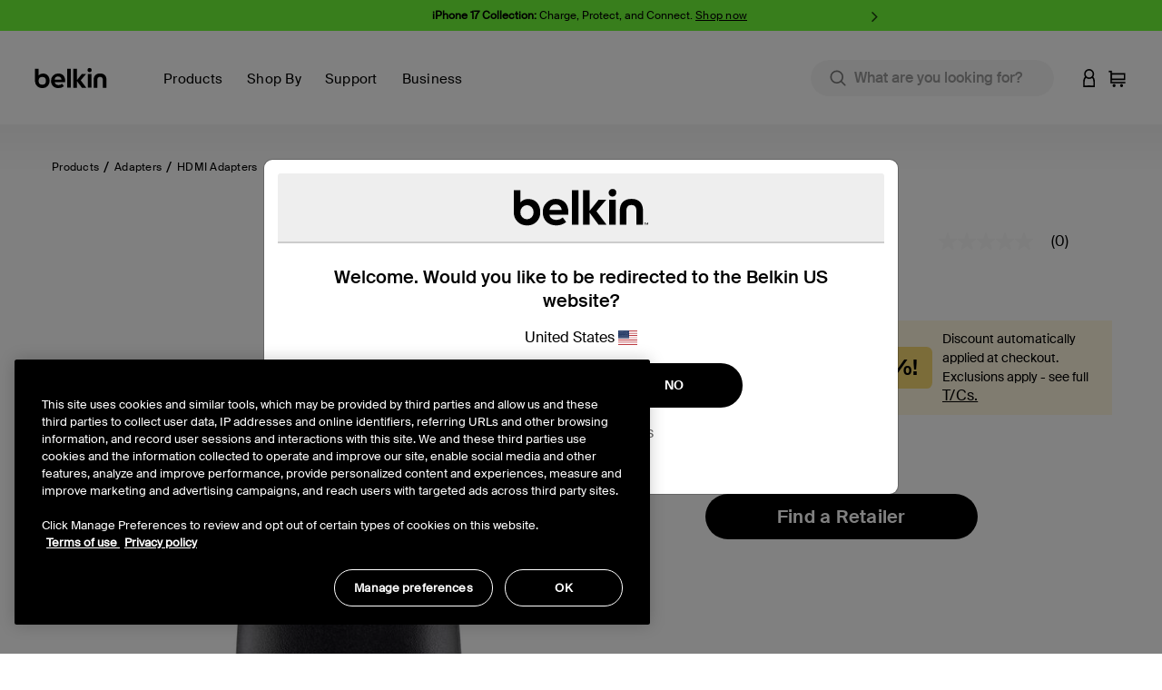

--- FILE ---
content_type: text/html;charset=UTF-8
request_url: https://www.belkin.com/au/p/micro-hdmi-adapter/P-F3Y043.html
body_size: 29223
content:
<!DOCTYPE html>

<html lang="en">
<head>
<!--[if gt IE 9]><!-->
<script>//common/scripts.isml</script>
<script defer type="text/javascript" src="/on/demandware.static/Sites-BELKAU-Site/-/en_AU/v1768895298569/js/main.js"></script>

    <script defer type="text/javascript" src="/on/demandware.static/Sites-BELKAU-Site/-/en_AU/v1768895298569/js/productDetail.js"
        
        >
    </script>

    <script defer type="text/javascript" src="/on/demandware.static/Sites-BELKAU-Site/-/en_AU/v1768895298569/js/experience.js"
        
        >
    </script>

    <script defer type="text/javascript" src="//apps.bazaarvoice.com/deployments/belkin-au/main_site/production/en_AU/bv.js"
        
        >
    </script>

    <script defer type="text/javascript" src="/on/demandware.static/Sites-BELKAU-Site/-/en_AU/v1768895298569/js/pdpSummary.js"
        
        >
    </script>

<script defer src="https://unpkg.com/webp-hero@0.0.2/dist-cjs/polyfills.js"></script>
<script defer src="https://unpkg.com/webp-hero@0.0.2/dist-cjs/webp-hero.bundle.js"></script>
<!--<![endif]-->
<meta charset=UTF-8>

<meta http-equiv="x-ua-compatible" content="ie=edge">

<meta name="viewport" content="width=device-width, initial-scale=1, user-scalable=no">





  <title>Micro HDMI Adapter | Belkin AU</title>


<script>
    function getDataLayerValue (key) {
        var value;
        var containerId = "GTM-546BM57C";
        if (google_tag_manager) {
            console.log('google_tag_manager exists');
        } else {
            console.log('google_tag_manager does not exist');
        }
        if (google_tag_manager && containerId && containerId !== 'null') {
            value = google_tag_manager[containerId].dataLayer.get(key);
        }
        return value;
    }
</script>
<script>
    window.dataLayer = window.dataLayer || [];
    dataLayer.push({
        event: 'addUserEmail',
        userEmail: ''
    });
</script>





<script>
    var isCrawler = false;
    var crawlerString = 'Googlebot,Googlebot-Image,Googlebot-News,Googlebot-Video,Google-InspectionTool,Storebot-Google,AdsBot-Google-Mobile,AdsBot-Google,bingbot,adidxbot,MicrosoftPreview,DuckDuckBot,DuckAssistBot,Slurp,Preview,YahooMailProxy,monitoring,FacebookBot,facebookexternalhit,facebookcatalog,Mediapartners-Google,Qwant';
    var crawlers = crawlerString.length ? crawlerString.split(',') : [];
    var ua = window.navigator.userAgent;
    if (ua && crawlers && crawlers.length) {
        crawlers.forEach(function(token) {
            if (ua.indexOf(token.trim()) !== -1) {
                isCrawler = true;
            }
        });
    }
</script>



	<script>	
		window.dataLayer = window.dataLayer || [];
		window.dataLayer.push({'customerNo': 'abGRqkXUGHN3QLMkzMO4JbzFEi'});
	</script>
	
	
	<!-- Google Tag Manager -->
	<script>(function(w,d,s,l,i){w[l]=w[l]||[];w[l].push({'gtm.start':
	new Date().getTime(),event:'gtm.js'});var f=d.getElementsByTagName(s)[0],
	j=d.createElement(s),dl=l!='dataLayer'?'&l='+l:'';j.async=true;j.src=
	'https://www.googletagmanager.com/gtm.js?id='+i+dl;f.parentNode.insertBefore(j,f);
	})(window,document,'script','dataLayer','GTM-546BM57C');</script>
	<!-- End Google Tag Manager -->

	
	
	
	
	

	
		
			



<script async="async" type="text/javascript">
	dataLayer.push({"event":"ecom.product.detail","currency":"AUD","ecommerce":{"detail":{"products":[{"id":"P-F3Y043","name":"Micro HDMI Adapter","brand":"belkin","category":"Products / Adapters / HDMI Adapters","list":"Products / Adapters / HDMI Adapters","type":"master","variant":"P-F3Y043","price":null}]}}});
</script>

		
		
		
	
	
	
	<script>
		/**
		 * Create global variable in JS form
		 */
		var gtmSchema = {"PDP":{"data":{"event":"ecom.product.detail","currency":"AUD","ecommerce":{"detail":{"products":[{"id":"P-F3Y043","name":"Micro HDMI Adapter","brand":"belkin","category":"Products / Adapters / HDMI Adapters","list":"Products / Adapters / HDMI Adapters","type":"master","variant":"P-F3Y043","price":null}]}}},"keys":"ecommerce.detail.products","elem":".product-detail","targetData":"product"},"PLP":{"data":{"event":"ecom.product.list","currency":"AUD","ecommerce":{"impressions":[]}},"keys":"ecommerce.impressions","elem":".product-grid","targetData":"product"},"AddToCart":{"data":{"event":"ecom.cart.add","currency":"AUD","ecommerce":{"add":{"products":[]}}},"keys":"ecommerce.add.products","elem":null,"targetData":"product"},"Cart":{"data":{"event":"ecom.checkout.cart","currency":"AUD","ecommerce":{"checkout":{"actionField":{"step":1,"option":"Shopping Cart"},"products":[]}}},"keys":"ecommerce.checkout.products","elem":null,"targetData":"product"},"RemoveLineItemfromCart":{"data":{"event":"ecom.cart.remove","currency":"AUD","ecommerce":{"remove":{"products":[]}}},"keys":"ecommerce.remove.products","elem":null,"targetData":"product"},"CartIncreaseQty":{"data":{"event":"ecom.cart.add","currency":"AUD","ecommerce":{"add":{"products":[]}}},"keys":"ecommerce.add.products","elem":null,"targetData":"product"},"CartDecreaseQty":{"data":{"event":"ecom.cart.remove","currency":"AUD","ecommerce":{"remove":{"products":[]}}},"keys":"ecommerce.remove.products","elem":null,"targetData":"product"},"CheckoutLogin":{"data":{"event":"ecom.checkout.login","currency":"AUD","ecommerce":{"checkout":{"actionField":{"step":2,"option":"Pre-auth"},"products":[]}}},"keys":"ecommerce.checkout.products","elem":null,"targetData":"product"},"Shipping":{"data":{"event":"ecom.checkout.shipping","currency":"AUD","ecommerce":{"checkout":{"actionField":{"step":3},"products":[]}}},"keys":"ecommerce.checkout.products","elem":null,"targetData":"product"},"ShippingOption":{"data":{"event":"ecom.checkout.shipping","currency":"AUD","ecommerce":{"checkout":{"actionField":{"step":3,"option":""}}}},"keys":"ecommerce.checkout.actionField","elem":null,"targetData":"string"},"Payment":{"data":{"event":"ecom.checkout.payment","currency":"AUD","ecommerce":{"checkout":{"actionField":{"step":4},"products":[]}}},"keys":"ecommerce.checkout.products","elem":null,"targetData":"product"},"PaymentOption":{"data":{"event":"ecom.checkout.payment","currency":"AUD","ecommerce":{"checkout":{"actionField":{"step":4,"option":""}}}},"keys":"ecommerce.checkout.actionField","elem":null,"targetData":"string"},"OrderReview":{"data":{"event":"ecom.checkout.review","currency":"AUD","ecommerce":{"checkout":{"actionField":{"step":5},"products":[]}}},"keys":"ecommerce.checkout.products","elem":null,"targetData":"product"},"OrderConfirmation":{"data":{"event":"ecom.checkout.purchase","user_properties":{"userFirstName":"","userLastName":"","userEmail":"","userPhone":"","userAddress":"","userCity":"","userState":"","userZip":""},"currency":"AUD","ecommerce":{"purchase":{"actionField":{},"products":[]}}},"keys":"ecommerce.purchase.products","elem":null,"targetData":"product"}};
		
function productDetail(item, position, qty) {
    var details = {id: item.analyticsId, name: item.productName, brand: (typeof item.brand === "string") ? item.brand : "belkin", category: item.categoryPath, list: item.categoryPath, type: item.productType, variant: (item.productType === "master") ? item.defVariantId : item.id};
    if (position) {
        details.position = position;
    }
    if (item.price) {
        if (item.productType === "optionProduct") {
            if ("type" in item.price && item.price.type === "tiered") {
                if ("startingFromPrice" in item.price) {
                    details.price = ctn(item.price.startingFromPrice.sales.value);
                }
            }
            if ("sales" in item.price) {
                details.price = item.price.sales.value;
            }
        } else {
            if ("sales" in item.price) {
                details.price = item.price.sales.value;
            }
        }
    } else {
        if ("priceTotal" in item && !!(item.priceTotal.price)) {
            details.price = ctn(item.priceTotal.unitPrice);
        }
    }
    if (item && item.priceTotal && item.priceTotal.msrp) {
        details.msrp = item.priceTotal.msrp;
    }
    if (qty) {
        details.quantity = qty;
    } else {
        if (item.quantity) {
            details.quantity = item.quantity;
        }
    }
    return details;
}

		
function getProperty(targetObj, keyPath) {
    var keys = keyPath.split(".");
    if (keys.length === 0) {
        return undefined;
    }
    keys = keys.reverse();
    var subObject = targetObj;
    while (keys.length) {
        var k = keys.pop();
        if (!subObject.hasOwnProperty(k)) {
            return undefined;
        } else {
            subObject = subObject[k];
        }
    }
    return subObject;
}


		var gtmUrls = {
				productDetails: "/on/demandware.store/Sites-BELKAU-Site/en_AU/GTM-ProductDetails",
				searchDetails: "/on/demandware.store/Sites-BELKAU-Site/en_AU/GTM-SearchDetails",
			}
	</script>










<meta name="notathing" value="">

    
    
    <link rel="alternate" hreflang="en-ID" href="https://stg-sfcc.belkin.com/id/p/micro-hdmi-adapter/P-F3Y043.html"/>

    <link rel="alternate" hreflang="en-VN" href="https://stg-sfcc.belkin.com/vn/p/micro-hdmi-adapter/P-F3Y043.html"/>

    <link rel="alternate" hreflang="en-MY" href="https://stg-sfcc.belkin.com/my/p/micro-hdmi-adapter/P-F3Y043.html"/>

    <link rel="alternate" hreflang="en-PH" href="https://stg-sfcc.belkin.com/ph/p/micro-hdmi-adapter/P-F3Y043.html"/>

    <link rel="alternate" hreflang="en-TH" href="https://stg-sfcc.belkin.com/th/p/micro-hdmi-adapter/P-F3Y043.html"/>
 





<meta name="description" content="Explore the Micro HDMI Adapter at Belkin AU today. We have the products you need for your home, business and enterprise."/>
<meta name="keywords" content="Commerce Cloud Storefront Reference Architecture"/>


    <meta name="robots" content="index, follow">



    
        
        <meta property="og:title" content="Micro HDMI Adapter | Belkin AU">
        <meta property="og:description" content="Explore the Micro HDMI Adapter at Belkin AU today. We have the products you need for your home, business and enterprise.">
        <meta property="og:image:url" content="https://www.belkin.com/on/demandware.static/Sites-BELKAU-Site/-/default/dwf001735d/images/belkin-shared-image.png">
        <meta property="og:image:type" content="image/png"/>
        <meta property="og:type" content="website">
        
            
            
        <meta property="og:url" content="null">
        
        <meta property="og:site_name" content="Belkin AU">
    




    
        
        <meta property="og:type" content="Product">
        
        
    

    
        
        <meta property="og:availability" content="In Stock">
        
        
    

    
        
        <meta property="og:site_name" content="Belkin AU">
        
        
    

    
        
        <meta property="og:title" content="Micro HDMI Adapter | Belkin AU">
        
        
    

    
        
        
        
        
    

    
        
        <meta property="og:description" content="Explore the Micro HDMI Adapter at Belkin AU today. We have the products you need for your home, business and enterprise.">
        
        
    






<meta property="og:image:type" content="image">
<meta property="og:image:url" content="https://www.belkin.com/dw/image/v2/BGBH_PRD/on/demandware.static/-/Sites-master-product-catalog-blk/default/dwf660bbdd/images/hi-res/7/103be8e8dcace3c9_F3Y043_4956.jpg?sfrm=jpg" />




<link rel="prefetch" type="font/woff" href="/on/demandware.static/Sites-BELKAU-Site/-/default/dwa7ceeb90/fonts/SuisseIntl-Light-WebM.woff" />
<link rel="prefetch" type="font/woff2" href="/on/demandware.static/Sites-BELKAU-Site/-/default/dwf44e9898/fonts/SuisseIntl-Light-WebM.woff2" />
<link rel="prefetch" type="font/woff" href="/on/demandware.static/Sites-BELKAU-Site/-/default/dw672b6998/fonts/SuisseIntl-SemiBold-WebM.woff" />
<link rel="prefetch" type="font/woff2" href="/on/demandware.static/Sites-BELKAU-Site/-/default/dwc0fce7ab/fonts/SuisseIntl-SemiBold-WebM.woff2" />
<link rel="prefetch" type="font/woff" href="/on/demandware.static/Sites-BELKAU-Site/-/default/dwed484a80/fonts/SuisseIntl-Regular-WebM.woff" />
<link rel="prefetch" type="font/woff2" href="/on/demandware.static/Sites-BELKAU-Site/-/default/dw00c9cd3a/fonts/SuisseIntl-Regular-WebM.woff2" />
<link rel="prefetch" type="font/woff" href="/on/demandware.static/Sites-BELKAU-Site/-/default/dw936b0c1c/fonts/SuisseIntl-Medium-WebM.woff" />
<link rel="prefetch" type="font/woff2" href="/on/demandware.static/Sites-BELKAU-Site/-/default/dwcba05c9f/fonts/SuisseIntl-Medium-WebM.woff2" />

<link rel="apple-touch-icon" href="/on/demandware.static/Sites-BELKAU-Site/-/default/dw35cafe6e/images/favicons/apple-touch-icon.png" sizes="180x180">
<link rel="icon" type="image/png" href="/on/demandware.static/Sites-BELKAU-Site/-/default/dw0bc30a8b/images/favicons/favicon-196x196.png" sizes="196x196" />
<link rel="icon" type="image/png" href="/on/demandware.static/Sites-BELKAU-Site/-/default/dwe1d73539/images/favicons/favicon-128x128.png" sizes="128x128" />
<link rel="icon" type="image/png" href="/on/demandware.static/Sites-BELKAU-Site/-/default/dwefb862fb/images/favicons/favicon-96x96.png" sizes="96x96" />
<link rel="icon" type="image/png" href="/on/demandware.static/Sites-BELKAU-Site/-/default/dw61cfa9d0/images/favicons/favicon-32x32.png" sizes="32x32" />
<link rel="icon" type="image/png" href="/on/demandware.static/Sites-BELKAU-Site/-/default/dw5bf1368f/images/favicons/favicon-16x16.png" sizes="16x16" />
<link rel="icon" type="image/png" href="/on/demandware.static/Sites-BELKAU-Site/-/default/dwcfa66e3b/images/favicons/favicon-128.png" sizes="128x128" />
<link rel="manifest" href="/on/demandware.static/Sites-BELKAU-Site/-/default/dwd8a92036/manifest.json">
<link rel="mask-icon" href="/safari-pinned-tab.svg" color="#73d44a">
<meta name="msapplication-TileColor" content="#73d44a">
<meta name="theme-color" content="#000000">

<link rel="preload" as="style" href="//maxcdn.bootstrapcdn.com/font-awesome/4.7.0/css/font-awesome.min.css" onload="this.onload=null;this.rel='stylesheet'">
<link rel="stylesheet preload" as="style" href="/on/demandware.static/Sites-BELKAU-Site/-/en_AU/v1768895298569/css/global.css" />

    <link rel="stylesheet preload" as="style" href="/on/demandware.static/Sites-BELKAU-Site/-/en_AU/v1768895298569/css/product/detail.css"  />



    <meta name="google-site-verification" content="_iRWRlGFk1p9Np0-vXPgT5dvoqgMa-38Tqvwy9b0qSw" />





    <link rel="stylesheet" href="/on/demandware.static/Sites-BELKAU-Site/-/en_AU/v1768895298569/css/deviceDataCollection.css">
















<link rel="stylesheet preload" as="style" href="/on/demandware.static/Sites-BELKAU-Site/-/en_AU/v1768895298569/css/skin/skin.css" />



<link rel="canonical" href="https://www.belkin.com/au/p/micro-hdmi-adapter/P-F3Y043.html"/>


<script type="text/javascript">//<!--
/* <![CDATA[ (head-active_data.js) */
var dw = (window.dw || {});
dw.ac = {
    _analytics: null,
    _events: [],
    _category: "",
    _searchData: "",
    _anact: "",
    _anact_nohit_tag: "",
    _analytics_enabled: "true",
    _timeZone: "US/Pacific",
    _capture: function(configs) {
        if (Object.prototype.toString.call(configs) === "[object Array]") {
            configs.forEach(captureObject);
            return;
        }
        dw.ac._events.push(configs);
    },
	capture: function() { 
		dw.ac._capture(arguments);
		// send to CQ as well:
		if (window.CQuotient) {
			window.CQuotient.trackEventsFromAC(arguments);
		}
	},
    EV_PRD_SEARCHHIT: "searchhit",
    EV_PRD_DETAIL: "detail",
    EV_PRD_RECOMMENDATION: "recommendation",
    EV_PRD_SETPRODUCT: "setproduct",
    applyContext: function(context) {
        if (typeof context === "object" && context.hasOwnProperty("category")) {
        	dw.ac._category = context.category;
        }
        if (typeof context === "object" && context.hasOwnProperty("searchData")) {
        	dw.ac._searchData = context.searchData;
        }
    },
    setDWAnalytics: function(analytics) {
        dw.ac._analytics = analytics;
    },
    eventsIsEmpty: function() {
        return 0 == dw.ac._events.length;
    }
};
/* ]]> */
// -->
</script>
<script type="text/javascript">//<!--
/* <![CDATA[ (head-cquotient.js) */
var CQuotient = window.CQuotient = {};
CQuotient.clientId = 'bgbh-BELKAU';
CQuotient.realm = 'BGBH';
CQuotient.siteId = 'BELKAU';
CQuotient.instanceType = 'prd';
CQuotient.locale = 'en_AU';
CQuotient.fbPixelId = '__UNKNOWN__';
CQuotient.activities = [];
CQuotient.cqcid='';
CQuotient.cquid='';
CQuotient.cqeid='';
CQuotient.cqlid='';
CQuotient.apiHost='api.cquotient.com';
/* Turn this on to test against Staging Einstein */
/* CQuotient.useTest= true; */
CQuotient.useTest = ('true' === 'false');
CQuotient.initFromCookies = function () {
	var ca = document.cookie.split(';');
	for(var i=0;i < ca.length;i++) {
	  var c = ca[i];
	  while (c.charAt(0)==' ') c = c.substring(1,c.length);
	  if (c.indexOf('cqcid=') == 0) {
		CQuotient.cqcid=c.substring('cqcid='.length,c.length);
	  } else if (c.indexOf('cquid=') == 0) {
		  var value = c.substring('cquid='.length,c.length);
		  if (value) {
		  	var split_value = value.split("|", 3);
		  	if (split_value.length > 0) {
			  CQuotient.cquid=split_value[0];
		  	}
		  	if (split_value.length > 1) {
			  CQuotient.cqeid=split_value[1];
		  	}
		  	if (split_value.length > 2) {
			  CQuotient.cqlid=split_value[2];
		  	}
		  }
	  }
	}
}
CQuotient.getCQCookieId = function () {
	if(window.CQuotient.cqcid == '')
		window.CQuotient.initFromCookies();
	return window.CQuotient.cqcid;
};
CQuotient.getCQUserId = function () {
	if(window.CQuotient.cquid == '')
		window.CQuotient.initFromCookies();
	return window.CQuotient.cquid;
};
CQuotient.getCQHashedEmail = function () {
	if(window.CQuotient.cqeid == '')
		window.CQuotient.initFromCookies();
	return window.CQuotient.cqeid;
};
CQuotient.getCQHashedLogin = function () {
	if(window.CQuotient.cqlid == '')
		window.CQuotient.initFromCookies();
	return window.CQuotient.cqlid;
};
CQuotient.trackEventsFromAC = function (/* Object or Array */ events) {
try {
	if (Object.prototype.toString.call(events) === "[object Array]") {
		events.forEach(_trackASingleCQEvent);
	} else {
		CQuotient._trackASingleCQEvent(events);
	}
} catch(err) {}
};
CQuotient._trackASingleCQEvent = function ( /* Object */ event) {
	if (event && event.id) {
		if (event.type === dw.ac.EV_PRD_DETAIL) {
			CQuotient.trackViewProduct( {id:'', alt_id: event.id, type: 'raw_sku'} );
		} // not handling the other dw.ac.* events currently
	}
};
CQuotient.trackViewProduct = function(/* Object */ cqParamData){
	var cq_params = {};
	cq_params.cookieId = CQuotient.getCQCookieId();
	cq_params.userId = CQuotient.getCQUserId();
	cq_params.emailId = CQuotient.getCQHashedEmail();
	cq_params.loginId = CQuotient.getCQHashedLogin();
	cq_params.product = cqParamData.product;
	cq_params.realm = cqParamData.realm;
	cq_params.siteId = cqParamData.siteId;
	cq_params.instanceType = cqParamData.instanceType;
	cq_params.locale = CQuotient.locale;
	
	if(CQuotient.sendActivity) {
		CQuotient.sendActivity(CQuotient.clientId, 'viewProduct', cq_params);
	} else {
		CQuotient.activities.push({activityType: 'viewProduct', parameters: cq_params});
	}
};
/* ]]> */
// -->
</script>








    
    
    <script 
        type="text/javascript" 
        src="https://cdn.cookielaw.org/consent/259ee026-6d35-4f3c-b204-a61d772b0ce1/OtAutoBlock.js" 
    ></script>
    <script
        src="https://cdn.cookielaw.org/scripttemplates/otSDKStub.js" 
        type="text/javascript"
        async
        charset="UTF-8"
        data-domain-script="259ee026-6d35-4f3c-b204-a61d772b0ce1"
        data-document-language="true"
    ></script>
    <script>
        function OptanonWrapper() {
            const tagsH3 = [...document.querySelectorAll('#onetrust-consent-sdk h3')];
            const tagsH4 = [...document.querySelectorAll('#onetrust-consent-sdk h4')];
            const tagsH2 = [...document.querySelectorAll('#onetrust-consent-sdk h2')];
            tagsH2.forEach(tag => otreplace(tag, "ot-h2"));
            tagsH3.forEach(tag => otreplace(tag, "ot-h3"));
            tagsH4.forEach(tag => otreplace(tag, "ot-h4"));
            function otreplace(tag, otclass) {
                const parent = tag.parentNode;
                const newElement = document.createElement("div");
                if (tag.id !== undefined) newElement.setAttribute("id", "" + tag.id + "");
                newElement.classList = tag.classList;
                newElement.classList.add(otclass);
                newElement.innerHTML = tag.innerHTML;
                parent.insertBefore(newElement, tag);
                parent.removeChild(tag);
            }
        }
    </script>





 
    <script>
        var dataLayer = window.dataLayer || [];
        dataLayer.push({
            event: 'setPageLocale',
            pageLocale: "en_AU",
            pageCountry: "au",
            pageLanguage: "en"
        });
    </script>


</head>
<body class="preload  is-sticky" data-features="{&quot;formLabelType&quot;:&quot;hiddenLabels&quot;,&quot;enableStickyHeader&quot;:true}">
<noscript><iframe src="https://www.googletagmanager.com/ns.html?id=GTM-546BM57C"
height="0" width="0" style="display:none;visibility:hidden"></iframe></noscript>
    
    
    
    
        
    
    <script>
        window.dataLayer = window.dataLayer || [];
        window.monetatePageType = 'product';
        if (window.monetatePageType === 'other') {
            // sometimes home page doesn't have an action
            if (window.location.pathname === '/' || /^\/[a-z]{2}(\/[a-z]{2})?\/$/.test(window.location.pathname)) {
                window.monetatePageType = 'main';
            }
        }
        dataLayer.push({
            event: 'addMonetatePageType',
            monetatePageType: window.monetatePageType
        });
        window.monetateQ = window.monetateQ || [];
        window.monetateQ.push([
            'setPageType',
            window.monetatePageType
        ]);
        window.monetateQ.push([
            'trackData'
        ]);
        window.monetatePageViewSent = true;
    </script>
<div class="gtm-page-data" style="display: none; visibility: hidden;" data-page-locale="en_AU" data-page-country="au" data-page-language="en"></div>


<div class="page" data-action="Product-Show" data-querystring="pid=P-F3Y043">


<header>
    
    <a href="#site-main" class="skip" title="Skip to main content" aria-label="Skip to main content">Skip to main content</a>
<a href="#footercontent" class="skip" title="Skip to footer content" aria-label="Skip to footer content">Skip to footer content</a>
    <div class="header-banner pencil-banner slide-up">
        <div class="container-fluid">
            <div class="d-flex justify-content-center align-items-center">
                <div class="content">
                    
	 


	
    <div class="content-text-slider slot-content">
        
            <div class="d-flex align-items-center justify-content-center">
<div class="pr-3"><strong>Back to School Savings</strong> - Buy any 2 &amp; save 20% sitewide. <a href="https://www.belkin.com/au/terms-and-conditions-of-sale.html">T/Cs apply.</a></div>
</div>
        
            <div class="d-flex align-items-center justify-content-center">
<div class="pr-3">&nbsp;</div>

<div><b>iPhone 17 Collection: </b>Charge, Protect, and Connect. <a href="https://www.belkin.com/au/shop-by/solutions/best-iphone-17-accessories/">Shop&nbsp;now</a></div>
</div>
        
            <div class="d-flex align-items-center justify-content-center">
<div class="pr-3">&nbsp;</div>

<div><b>25W</b>: Fast charge 0-50% in 25 minutes. <a href="https://www.belkin.com/au/shop-by/solutions/25w-qi2-wireless-charging-collection/">Shop now</a></div>
</div>
        
    </div>
    
 
	
                </div>
            </div>
        </div>
    </div>
    <div class="header-main navbar-header" id="header-main">
        <div class="container">
            <div class="row">
                <div class="header-main-inner col-12">
                    <button class="navbar-toggler d-lg-none" type="button" aria-controls="sg-navbar-collapse" aria-expanded="false" aria-label="Toggle navigation">
                        <span aria-hidden="true" class="sr-only">Toggle navigation</span>
                    </button>
                    <div class="home-main-left">
                        <div class="brand">
                            
                            <a class="logo-home thr" href="/au/" title="Belkin AU Home">
                                
                                <img width="113" height="32" class="site-logo belkin-logo" src="/on/demandware.static/Sites-BELKAU-Site/-/default/dw3394bcea/images/brand/belkin_logo_notm.svg" alt="Belkin AU Home Logo" />
                            </a>
                        </div>
                        <div class="main-menu navbar-toggleable-md menu-toggleable-left multilevel-dropdown d-none d-lg-block" id="sg-navbar-collapse">
                            

<nav class="navbar navbar-expand-lg col-12">
    <div class="close-menu clearfix d-none">
        <div class="back">
            <button role="button" aria-label="Back to previous menu">
                Back
            </button>
        </div>
        <div class="close-button">
            <button role="button" aria-label="Close Menu">
                Close
                <span aria-hidden="true">&times;</span>
            </button>
        </div>
    </div>
    <div class="menu-group" role="navigation">
        <ul class="nav navbar-nav" role="menu">
            
                
                    
                        <li class="nav-item dropdown mega-nav" role="presentation" data-category-id="products-au" data-parent-cgid="root">
                            <a href="https://www.belkin.com/au/products/"
                                id="products-au"
                                class="top-level-nav nav-link dropdown-toggle top-level top-menu-0  unclickable"
                                role="button"
                                data-toggle="dropdown"
                                data-viewall="Shop All Products"
                                
                                aria-haspopup="true"
                                aria-expanded="false"
                                tabindex="0"
                                title="Products"
                                data-is-featured="false"
                                data-show-featured="true"
                            >
                                <span class="main-nav-mobile-category-name" >
    Products
</span>
<span class="main-nav-category-name" >
    Products
</span>

                                
                            </a>
                            
                            
                            







<div class="dropdown-menu level-1 menu-id-products-au" role="menu" aria-hidden="true" aria-label="products-au">
    <div class="container">
        <div class="menu-wrapping-wrapper row">
            
                
                
                <div class="featured-shop-by-column d-none d-xxl-block col-decimal-xxl-2">
                    


    <ul class="dropdown-menu-list nav-level-2 col-12">
        
            
                <li class="dropdown-item dropdown" role="presentation" data-category-id="solutions" style="padding-left: 35px; padding-right: 0;">
                    <a href="#" id="solutions" class="dropdown-link dropdown-toggle" title="Solutions" role="button" data-toggle="dropdown" data-viewall="Shop All Solutions" aria-haspopup="true" aria-expanded="false" tabindex="0" data-is-featured="false">Solutions</a>
                    
                    






<div class="dropdown-menu" role="menu" aria-hidden="true" aria-label="solutions">
    
    <ul class="dropdown-menu-list nav-level-3-plus">
        
            
                <li class="dropdown-item" role="presentation" data-category-id="usb-c-accessories-au">
                    <a href="https://www.belkin.com/au/shop-by/solutions/usb-c-accessories/" id="usb-c-accessories-au" role="menuitem" class="dropdown-link" title="USB-C Accessories" tabindex="-1">USB-C Accessories</a>
                </li>
            
        
            
                <li class="dropdown-item" role="presentation" data-category-id="apple-accessories">
                    <a href="https://www.belkin.com/au/shop-by/solutions/apple-accessories/" id="apple-accessories" role="menuitem" class="dropdown-link" title="Apple Accessories" tabindex="-1">Apple Accessories</a>
                </li>
            
        
            
                <li class="dropdown-item" role="presentation" data-category-id="samsung-galaxy-accessories">
                    <a href="https://www.belkin.com/au/shop-by/solutions/samsung-galaxy-accessories/" id="samsung-galaxy-accessories" role="menuitem" class="dropdown-link" title="Samsung Galaxy Accessories" tabindex="-1">Samsung Galaxy Accessories</a>
                </li>
            
        
            
                <li class="dropdown-item" role="presentation" data-category-id="wireless-bluetooth-earbuds">
                    <a href="https://www.belkin.com/au/shop-by/solutions/wireless-bluetooth-earbud/" id="wireless-bluetooth-earbuds" role="menuitem" class="dropdown-link" title="Wireless &amp; Bluetooth Earbud" tabindex="-1">Wireless &amp; Bluetooth Earbud</a>
                </li>
            
        
    </ul>
</div>

                </li>
            
        
            
                <li class="dropdown-item dropdown" role="presentation" data-category-id="featured" style="padding-left: 35px; padding-right: 0;">
                    <a href="#" id="featured" class="dropdown-link dropdown-toggle" title="Featured" role="button" data-toggle="dropdown" data-viewall="Shop All Featured" aria-haspopup="true" aria-expanded="false" tabindex="0" data-is-featured="false">Featured</a>
                    
                    






<div class="dropdown-menu" role="menu" aria-hidden="true" aria-label="featured">
    
    <ul class="dropdown-menu-list nav-level-3-plus">
        
            
                <li class="dropdown-item" role="presentation" data-category-id="new-arrivals">
                    <a href="https://www.belkin.com/au/shop-by/featured/new-arrivals/" id="new-arrivals" role="menuitem" class="dropdown-link" title="New Arrivals" tabindex="-1">New Arrivals</a>
                </li>
            
        
            
                <li class="dropdown-item" role="presentation" data-category-id="best-sellers">
                    <a href="https://www.belkin.com/au/shop-by/featured/best-sellers/" id="best-sellers" role="menuitem" class="dropdown-link" title="Best Sellers" tabindex="-1">Best Sellers</a>
                </li>
            
        
            
                <li class="dropdown-item" role="presentation" data-category-id="sale">
                    <a href="https://www.belkin.com/au/shop-by/featured/sale/" id="sale" role="menuitem" class="dropdown-link" title="Sale" tabindex="-1">Sale</a>
                </li>
            
        
    </ul>
</div>

                </li>
            
        
            
                <li class="dropdown-item dropdown" role="presentation" data-category-id="device" style="padding-left: 35px; padding-right: 0;">
                    <a href="https://www.belkin.com/au/shop-by/device/" id="device" class="dropdown-link dropdown-toggle" title="Device" role="button" data-toggle="dropdown" data-viewall="Shop All Device" aria-haspopup="true" aria-expanded="false" tabindex="0" data-is-featured="null">Device</a>
                    
                    






<div class="dropdown-menu" role="menu" aria-hidden="true" aria-label="device">
    
    <ul class="dropdown-menu-list nav-level-3-plus">
        
            
                <li class="dropdown-item" role="presentation" data-category-id="iphone-16-series">
                    <a href="https://www.belkin.com/au/shop-by/device/iphone-16-series/" id="iphone-16-series" role="menuitem" class="dropdown-link" title="iPhone 16 Series" tabindex="-1">iPhone 16 Series</a>
                </li>
            
        
            
                <li class="dropdown-item" role="presentation" data-category-id="iphone-15-series">
                    <a href="https://www.belkin.com/au/shop-by/device/iphone-15-series/" id="iphone-15-series" role="menuitem" class="dropdown-link" title="iPhone 15 Series" tabindex="-1">iPhone 15 Series</a>
                </li>
            
        
            
                <li class="dropdown-item" role="presentation" data-category-id="iphone-14-series">
                    <a href="https://www.belkin.com/au/shop-by/device/iphone-14-series/" id="iphone-14-series" role="menuitem" class="dropdown-link" title="iPhone 14 Series" tabindex="-1">iPhone 14 Series</a>
                </li>
            
        
            
                <li class="dropdown-item" role="presentation" data-category-id="iphone-13">
                    <a href="https://www.belkin.com/au/shop-by/device/iphone-13/" id="iphone-13" role="menuitem" class="dropdown-link" title="iPhone 13" tabindex="-1">iPhone 13</a>
                </li>
            
        
            
                <li class="dropdown-item" role="presentation" data-category-id="samsung-s23">
                    <a href="https://www.belkin.com/au/shop-by/device/samsung-s23/" id="samsung-s23" role="menuitem" class="dropdown-link" title="Samsung S23" tabindex="-1">Samsung S23</a>
                </li>
            
        
            
                <li class="dropdown-item" role="presentation" data-category-id="samsung-s22">
                    <a href="https://www.belkin.com/au/shop-by/device/samsung-s22/" id="samsung-s22" role="menuitem" class="dropdown-link" title="Samsung S22" tabindex="-1">Samsung S22</a>
                </li>
            
        
    </ul>
</div>

                </li>
            
        
            
                <li class="dropdown-item" role="presentation" data-category-id="pcr-products-au">
                    <a href="https://www.belkin.com/au/shop-by/pcr-products/" id="pcr-products-au" role="menuitem" class="dropdown-link" title="PCR Products" tabindex="-1">PCR Products</a>
                </li>
            
        
    </ul>



                </div>
            
            
            <div class="inner-flexy-wrapper dropdown-menu-list col-lg-9 col-decimal-xxl-6" style="justify-content: flex-start;">
                <ul class="dropdown-menu-list nav-level-2">
                    
                        <li class="nav-menu d-block d-md-none">
                            <div class="close-menu clearfix d-none">
                                <div class="back">
                                    <button role="button" aria-label="Back to previous menu">
                                        null
                                    </button>
                                </div>
                                <div class="close-button">
                                    <button role="button" aria-label="Close Menu">
                                        Close Menu
                                        <span aria-hidden="true">Ã—</span>
                                    </button>
                                </div>
                            </div>
                            <div class="back">
                                <button role="button" aria-label="Back to previous menu">
                                    null
                                </button>
                            </div>
                        </li>
                    
                    
                        
                            <li class="dropdown-item dropdown subcat-link" role="presentation" data-category-id="wireless-chargers" data-parent-category-id="products-au">
                                <a href="https://www.belkin.com/au/products/wireless-chargers/" id="wireless-chargers" class="second-level-nav dropdown-link dropdown-toggle " title="Wireless Chargers" role="button" data-toggle="dropdown" data-viewall="Shop All Wireless Chargers" aria-haspopup="true" aria-expanded="false" tabindex="0" data-is-featured="false" data-column-assignment="null">
                                    <span class="main-nav-mobile-category-name" >
    Wireless Chargers
</span>
<span class="main-nav-category-name" >
    Wireless Chargers
</span>

                                </a>
                                
                                






<div class="dropdown-menu" role="menu" aria-hidden="true" aria-label="wireless-chargers">
    
    <ul class="dropdown-menu-list nav-level-3-plus">
        
            
                <li class="dropdown-item subcat-link" role="presentation" data-category-id="qi2-wireless-chargers" data-parent-category-id="wireless-chargers">
                    <a href="https://www.belkin.com/au/products/wireless-chargers/qi2-wireless-chargers/" id="qi2-wireless-chargers" role="menuitem" class="third-level-nav dropdown-link  " title="Qi2 Wireless Chargers" tabindex="-1">
                        <span class="main-nav-mobile-category-name" >
    Qi2 Wireless Chargers
</span>
<span class="main-nav-category-name" >
    Qi2 Wireless Chargers
</span>

                    </a>
                </li>
            
        
            
                <li class="dropdown-item subcat-link" role="presentation" data-category-id="magsafe-and-magnetic-accessories" data-parent-category-id="wireless-chargers">
                    <a href="https://www.belkin.com/au/products/wireless-chargers/magsafe-magnetic-accessories/" id="magsafe-and-magnetic-accessories" role="menuitem" class="third-level-nav dropdown-link  " title="MagSafe &amp; Magnetic Accessories" tabindex="-1">
                        <span class="main-nav-mobile-category-name" >
    MagSafe &amp; Magnetic Accessories
</span>
<span class="main-nav-category-name" >
    MagSafe &amp; Magnetic Accessories
</span>

                    </a>
                </li>
            
        
        
    </ul>
</div>
                            </li>
                        
                    
                        
                            <li class="dropdown-item dropdown subcat-link" role="presentation" data-category-id="chargers-and-surge-protectors" data-parent-category-id="products-au">
                                <a href="https://www.belkin.com/au/products/chargers/" id="chargers-and-surge-protectors" class="second-level-nav dropdown-link dropdown-toggle " title="Chargers" role="button" data-toggle="dropdown" data-viewall="Shop All Chargers" aria-haspopup="true" aria-expanded="false" tabindex="0" data-is-featured="false" data-column-assignment="null">
                                    <span class="main-nav-mobile-category-name" >
    Chargers
</span>
<span class="main-nav-category-name" >
    Chargers
</span>

                                </a>
                                
                                






<div class="dropdown-menu" role="menu" aria-hidden="true" aria-label="chargers-and-surge-protectors">
    
    <ul class="dropdown-menu-list nav-level-3-plus">
        
            
                <li class="dropdown-item subcat-link" role="presentation" data-category-id="usb-c-chargers" data-parent-category-id="chargers-and-surge-protectors">
                    <a href="https://www.belkin.com/au/products/chargers/usb-c-chargers/" id="usb-c-chargers" role="menuitem" class="third-level-nav dropdown-link  " title="USB-C Chargers" tabindex="-1">
                        <span class="main-nav-mobile-category-name" >
    USB-C Chargers
</span>
<span class="main-nav-category-name" >
    USB-C Chargers
</span>

                    </a>
                </li>
            
        
            
                <li class="dropdown-item subcat-link" role="presentation" data-category-id="apple-watch-chargers" data-parent-category-id="chargers-and-surge-protectors">
                    <a href="https://www.belkin.com/au/products/chargers/apple-watch-chargers/" id="apple-watch-chargers" role="menuitem" class="third-level-nav dropdown-link  " title="Apple Watch Chargers" tabindex="-1">
                        <span class="main-nav-mobile-category-name" >
    Apple Watch Chargers
</span>
<span class="main-nav-category-name" >
    Apple Watch Chargers
</span>

                    </a>
                </li>
            
        
            
                <li class="dropdown-item subcat-link" role="presentation" data-category-id="car-chargers" data-parent-category-id="chargers-and-surge-protectors">
                    <a href="https://www.belkin.com/au/products/chargers/car-chargers/" id="car-chargers" role="menuitem" class="third-level-nav dropdown-link  " title="Car Chargers" tabindex="-1">
                        <span class="main-nav-mobile-category-name" >
    Car Chargers
</span>
<span class="main-nav-category-name" >
    Car Chargers
</span>

                    </a>
                </li>
            
        
            
                <li class="dropdown-item subcat-link" role="presentation" data-category-id="portable-chargers-and-power-banks" data-parent-category-id="chargers-and-surge-protectors">
                    <a href="https://www.belkin.com/au/products/chargers/portable-chargers-power-banks/" id="portable-chargers-and-power-banks" role="menuitem" class="third-level-nav dropdown-link  " title="Portable Chargers &amp; Power Banks" tabindex="-1">
                        <span class="main-nav-mobile-category-name" >
    Portable Chargers &amp; Power Banks
</span>
<span class="main-nav-category-name" >
    Portable Chargers &amp; Power Banks
</span>

                    </a>
                </li>
            
        
            
                <li class="dropdown-item subcat-link" role="presentation" data-category-id="wall-chargers" data-parent-category-id="chargers-and-surge-protectors">
                    <a href="https://www.belkin.com/au/products/chargers/wall-chargers/" id="wall-chargers" role="menuitem" class="third-level-nav dropdown-link  " title="Wall Chargers" tabindex="-1">
                        <span class="main-nav-mobile-category-name" >
    Wall Chargers
</span>
<span class="main-nav-category-name" >
    Wall Chargers
</span>

                    </a>
                </li>
            
        
        
    </ul>
</div>
                            </li>
                        
                    
                        
                            <li class="dropdown-item dropdown subcat-link" role="presentation" data-category-id="cables" data-parent-category-id="products-au">
                                <a href="https://www.belkin.com/au/products/cables/" id="cables" class="second-level-nav dropdown-link dropdown-toggle " title="Cables" role="button" data-toggle="dropdown" data-viewall="Shop All Cables" aria-haspopup="true" aria-expanded="false" tabindex="0" data-is-featured="false" data-column-assignment="null">
                                    <span class="main-nav-mobile-category-name" >
    Cables
</span>
<span class="main-nav-category-name" >
    Cables
</span>

                                </a>
                                
                                






<div class="dropdown-menu" role="menu" aria-hidden="true" aria-label="cables">
    
    <ul class="dropdown-menu-list nav-level-3-plus">
        
            
                <li class="dropdown-item subcat-link" role="presentation" data-category-id="usb-c-cables" data-parent-category-id="cables">
                    <a href="https://www.belkin.com/au/products/cables/usb-c-cables/" id="usb-c-cables" role="menuitem" class="third-level-nav dropdown-link  " title="USB-C Cables" tabindex="-1">
                        <span class="main-nav-mobile-category-name" >
    USB-C Cables
</span>
<span class="main-nav-category-name" >
    USB-C Cables
</span>

                    </a>
                </li>
            
        
            
                <li class="dropdown-item subcat-link" role="presentation" data-category-id="charging-cables" data-parent-category-id="cables">
                    <a href="https://www.belkin.com/au/products/cables/charging-cables/" id="charging-cables" role="menuitem" class="third-level-nav dropdown-link  " title="Charging Cables" tabindex="-1">
                        <span class="main-nav-mobile-category-name" >
    Charging Cables
</span>
<span class="main-nav-category-name" >
    Charging Cables
</span>

                    </a>
                </li>
            
        
            
                <li class="dropdown-item subcat-link" role="presentation" data-category-id="audio-video-cables" data-parent-category-id="cables">
                    <a href="https://www.belkin.com/au/products/cables/audio-video-cables/" id="audio-video-cables" role="menuitem" class="third-level-nav dropdown-link  " title="Audio / Video Cables" tabindex="-1">
                        <span class="main-nav-mobile-category-name" >
    Audio / Video Cables
</span>
<span class="main-nav-category-name" >
    Audio / Video Cables
</span>

                    </a>
                </li>
            
        
            
                <li class="dropdown-item subcat-link" role="presentation" data-category-id="computer-cables" data-parent-category-id="cables">
                    <a href="https://www.belkin.com/au/products/cables/computer-cables/" id="computer-cables" role="menuitem" class="third-level-nav dropdown-link  " title="Computer Cables" tabindex="-1">
                        <span class="main-nav-mobile-category-name" >
    Computer Cables
</span>
<span class="main-nav-category-name" >
    Computer Cables
</span>

                    </a>
                </li>
            
        
        
    </ul>
</div>
                            </li>
                        
                    
                        
                            <li class="dropdown-item dropdown subcat-link" role="presentation" data-category-id="screen-protectors" data-parent-category-id="products-au">
                                <a href="https://www.belkin.com/au/products/screen-protectors/" id="screen-protectors" class="second-level-nav dropdown-link dropdown-toggle " title="Screen Protectors" role="button" data-toggle="dropdown" data-viewall="Shop All Screen Protectors" aria-haspopup="true" aria-expanded="false" tabindex="0" data-is-featured="false" data-column-assignment="null">
                                    <span class="main-nav-mobile-category-name" >
    Screen Protectors
</span>
<span class="main-nav-category-name" >
    Screen Protectors
</span>

                                </a>
                                
                                






<div class="dropdown-menu" role="menu" aria-hidden="true" aria-label="screen-protectors">
    
    <ul class="dropdown-menu-list nav-level-3-plus">
        
            
                <li class="dropdown-item subcat-link" role="presentation" data-category-id="for-iphone" data-parent-category-id="screen-protectors">
                    <a href="https://www.belkin.com/au/products/screen-protectors/for-iphone/" id="for-iphone" role="menuitem" class="third-level-nav dropdown-link  " title="For iPhone" tabindex="-1">
                        <span class="main-nav-mobile-category-name" >
    For iPhone
</span>
<span class="main-nav-category-name" >
    For iPhone
</span>

                    </a>
                </li>
            
        
            
                <li class="dropdown-item subcat-link" role="presentation" data-category-id="for-samsung" data-parent-category-id="screen-protectors">
                    <a href="https://www.belkin.com/au/products/screen-protectors/for-samsung/" id="for-samsung" role="menuitem" class="third-level-nav dropdown-link  " title="For Samsung" tabindex="-1">
                        <span class="main-nav-mobile-category-name" >
    For Samsung
</span>
<span class="main-nav-category-name" >
    For Samsung
</span>

                    </a>
                </li>
            
        
            
                <li class="dropdown-item subcat-link" role="presentation" data-category-id="for-apple-watch-ipad-macbook" data-parent-category-id="screen-protectors">
                    <a href="https://www.belkin.com/au/products/screen-protectors/for-apple-watch-ipad-macbook/" id="for-apple-watch-ipad-macbook" role="menuitem" class="third-level-nav dropdown-link  " title="For Apple Watch / iPad / Macbook" tabindex="-1">
                        <span class="main-nav-mobile-category-name" >
    For Apple Watch / iPad / Macbook
</span>
<span class="main-nav-category-name" >
    For Apple Watch / iPad / Macbook
</span>

                    </a>
                </li>
            
        
            
                <li class="dropdown-item subcat-link" role="presentation" data-category-id="nintendo-switch-2-screen-protectors" data-parent-category-id="screen-protectors">
                    <a href="https://www.belkin.com/au/products/screen-protectors/for-nintendo-switch-2/" id="nintendo-switch-2-screen-protectors" role="menuitem" class="third-level-nav dropdown-link  " title="For Nintendo Switch 2" tabindex="-1">
                        <span class="main-nav-mobile-category-name" >
    For Nintendo Switch 2
</span>
<span class="main-nav-category-name" >
    For Nintendo Switch 2
</span>

                    </a>
                </li>
            
        
        
    </ul>
</div>
                            </li>
                        
                    
                        
                            <li class="dropdown-item dropdown subcat-link" role="presentation" data-category-id="audio" data-parent-category-id="products-au">
                                <a href="https://www.belkin.com/au/products/audio/" id="audio" class="second-level-nav dropdown-link dropdown-toggle " title="Audio" role="button" data-toggle="dropdown" data-viewall="Shop All Audio" aria-haspopup="true" aria-expanded="false" tabindex="0" data-is-featured="false" data-column-assignment="null">
                                    <span class="main-nav-mobile-category-name" >
    Audio
</span>
<span class="main-nav-category-name" >
    Audio
</span>

                                </a>
                                
                                






<div class="dropdown-menu" role="menu" aria-hidden="true" aria-label="audio">
    
    <ul class="dropdown-menu-list nav-level-3-plus">
        
            
                <li class="dropdown-item subcat-link" role="presentation" data-category-id="earbuds-and-headphones" data-parent-category-id="audio">
                    <a href="https://www.belkin.com/au/products/audio/earbuds-and-headphones/" id="earbuds-and-headphones" role="menuitem" class="third-level-nav dropdown-link  " title="Earbuds and Headphones" tabindex="-1">
                        <span class="main-nav-mobile-category-name" >
    Earbuds and Headphones
</span>
<span class="main-nav-category-name" >
    Earbuds and Headphones
</span>

                    </a>
                </li>
            
        
            
                <li class="dropdown-item subcat-link" role="presentation" data-category-id="kids-audio" data-parent-category-id="audio">
                    <a href="https://www.belkin.com/au/products/audio/kids-headphones/" id="kids-audio" role="menuitem" class="third-level-nav dropdown-link  " title="Kids Headphones" tabindex="-1">
                        <span class="main-nav-mobile-category-name" >
    Kids Headphones
</span>
<span class="main-nav-category-name" >
    Kids Headphones
</span>

                    </a>
                </li>
            
        
        
    </ul>
</div>
                            </li>
                        
                    
                        
                            <li class="dropdown-item dropdown subcat-link" role="presentation" data-category-id="docks-and-hubs" data-parent-category-id="products-au">
                                <a href="https://www.belkin.com/au/products/docks-hubs/" id="docks-and-hubs" class="second-level-nav dropdown-link dropdown-toggle " title="Docks &amp; Hubs" role="button" data-toggle="dropdown" data-viewall="Shop All Docks &amp; Hubs" aria-haspopup="true" aria-expanded="false" tabindex="0" data-is-featured="false" data-column-assignment="null">
                                    <span class="main-nav-mobile-category-name" >
    Docks &amp; Hubs
</span>
<span class="main-nav-category-name" >
    Docks &amp; Hubs
</span>

                                </a>
                                
                                






<div class="dropdown-menu" role="menu" aria-hidden="true" aria-label="docks-and-hubs">
    
    <ul class="dropdown-menu-list nav-level-3-plus">
        
            
                <li class="dropdown-item subcat-link" role="presentation" data-category-id="thunderbolt-docks" data-parent-category-id="docks-and-hubs">
                    <a href="https://www.belkin.com/au/products/docks-hubs/thunderbolt-docks/" id="thunderbolt-docks" role="menuitem" class="third-level-nav dropdown-link  " title="Thunderbolt Docks" tabindex="-1">
                        <span class="main-nav-mobile-category-name" >
    Thunderbolt Docks
</span>
<span class="main-nav-category-name" >
    Thunderbolt Docks
</span>

                    </a>
                </li>
            
        
            
                <li class="dropdown-item subcat-link" role="presentation" data-category-id="usb-c-docks" data-parent-category-id="docks-and-hubs">
                    <a href="https://www.belkin.com/au/products/docks-hubs/usb-c-docks/" id="usb-c-docks" role="menuitem" class="third-level-nav dropdown-link  " title="USB-C Docks" tabindex="-1">
                        <span class="main-nav-mobile-category-name" >
    USB-C Docks
</span>
<span class="main-nav-category-name" >
    USB-C Docks
</span>

                    </a>
                </li>
            
        
            
                <li class="dropdown-item subcat-link" role="presentation" data-category-id="usb-usb-c-hubs" data-parent-category-id="docks-and-hubs">
                    <a href="https://www.belkin.com/au/products/docks-hubs/usb-usb-c-hubs/" id="usb-usb-c-hubs" role="menuitem" class="third-level-nav dropdown-link  " title="USB &amp; USB-C Hubs" tabindex="-1">
                        <span class="main-nav-mobile-category-name" >
    USB &amp; USB-C Hubs
</span>
<span class="main-nav-category-name" >
    USB &amp; USB-C Hubs
</span>

                    </a>
                </li>
            
        
        
    </ul>
</div>
                            </li>
                        
                    
                        
                            <li class="dropdown-item dropdown subcat-link" role="presentation" data-category-id="adapters" data-parent-category-id="products-au">
                                <a href="https://www.belkin.com/au/products/adapters/" id="adapters" class="second-level-nav dropdown-link dropdown-toggle " title="Adapters" role="button" data-toggle="dropdown" data-viewall="Shop All Adapters" aria-haspopup="true" aria-expanded="false" tabindex="0" data-is-featured="false" data-column-assignment="null">
                                    <span class="main-nav-mobile-category-name" >
    Adapters
</span>
<span class="main-nav-category-name" >
    Adapters
</span>

                                </a>
                                
                                






<div class="dropdown-menu" role="menu" aria-hidden="true" aria-label="adapters">
    
    <ul class="dropdown-menu-list nav-level-3-plus">
        
            
                <li class="dropdown-item subcat-link" role="presentation" data-category-id="audio-charge-adapters" data-parent-category-id="adapters">
                    <a href="https://www.belkin.com/au/products/adapters/audio-charge-adapters/" id="audio-charge-adapters" role="menuitem" class="third-level-nav dropdown-link  " title="Audio Charge Adapters" tabindex="-1">
                        <span class="main-nav-mobile-category-name" >
    Audio Charge Adapters
</span>
<span class="main-nav-category-name" >
    Audio Charge Adapters
</span>

                    </a>
                </li>
            
        
            
                <li class="dropdown-item subcat-link" role="presentation" data-category-id="audio-video-adapters" data-parent-category-id="adapters">
                    <a href="https://www.belkin.com/au/products/adapters/audio-video-adapters/" id="audio-video-adapters" role="menuitem" class="third-level-nav dropdown-link  " title="Audio Video Adapters" tabindex="-1">
                        <span class="main-nav-mobile-category-name" >
    Audio Video Adapters
</span>
<span class="main-nav-category-name" >
    Audio Video Adapters
</span>

                    </a>
                </li>
            
        
            
                <li class="dropdown-item subcat-link" role="presentation" data-category-id="ethernet-adapters" data-parent-category-id="adapters">
                    <a href="https://www.belkin.com/au/products/adapters/ethernet-adapters/" id="ethernet-adapters" role="menuitem" class="third-level-nav dropdown-link  " title="Ethernet Adapters" tabindex="-1">
                        <span class="main-nav-mobile-category-name" >
    Ethernet Adapters
</span>
<span class="main-nav-category-name" >
    Ethernet Adapters
</span>

                    </a>
                </li>
            
        
            
                <li class="dropdown-item subcat-link" role="presentation" data-category-id="hdmi-adapters" data-parent-category-id="adapters">
                    <a href="https://www.belkin.com/au/products/adapters/hdmi-adapters/" id="hdmi-adapters" role="menuitem" class="third-level-nav dropdown-link  " title="HDMI Adapters" tabindex="-1">
                        <span class="main-nav-mobile-category-name" >
    HDMI Adapters
</span>
<span class="main-nav-category-name" >
    HDMI Adapters
</span>

                    </a>
                </li>
            
        
            
                <li class="dropdown-item subcat-link" role="presentation" data-category-id="lightning-adapters" data-parent-category-id="adapters">
                    <a href="https://www.belkin.com/au/products/adapters/lightning-adapters/" id="lightning-adapters" role="menuitem" class="third-level-nav dropdown-link  " title="Lightning Adapters" tabindex="-1">
                        <span class="main-nav-mobile-category-name" >
    Lightning Adapters
</span>
<span class="main-nav-category-name" >
    Lightning Adapters
</span>

                    </a>
                </li>
            
        
            
                <li class="dropdown-item subcat-link" role="presentation" data-category-id="usb-c-adapters" data-parent-category-id="adapters">
                    <a href="https://www.belkin.com/au/products/adapters/usb-c-adapters/" id="usb-c-adapters" role="menuitem" class="third-level-nav dropdown-link  " title="USB-C Adapters" tabindex="-1">
                        <span class="main-nav-mobile-category-name" >
    USB-C Adapters
</span>
<span class="main-nav-category-name" >
    USB-C Adapters
</span>

                    </a>
                </li>
            
        
        
    </ul>
</div>
                            </li>
                        
                    
                        
                            <li class="second-level-nav dropdown-item subcat-link" role="presentation" data-category-id="surge-protectors-and-power-strips" data-parent-category-id="products-au">
                                <a href="https://www.belkin.com/au/products/surge-protectors/" id="surge-protectors-and-power-strips" role="menuitem" class="dropdown-link " title="Surge Protectors" tabindex="-1">
                                    <span class="main-nav-mobile-category-name" >
    Surge Protectors
</span>
<span class="main-nav-category-name" >
    Surge Protectors
</span>

                                </a>
                            </li>
                        
                    
                        
                            <li class="second-level-nav dropdown-item subcat-link" role="presentation" data-category-id="nintendo-switch-2-accessories" data-parent-category-id="products-au">
                                <a href="https://www.belkin.com/au/products/nintendo-switch-2-accessories/" id="nintendo-switch-2-accessories" role="menuitem" class="dropdown-link " title="Nintendo Switch 2 Accessories" tabindex="-1">
                                    <span class="main-nav-mobile-category-name" >
    Nintendo Switch 2 Accessories
</span>
<span class="main-nav-category-name" >
    Nintendo Switch 2 Accessories
</span>

                                </a>
                            </li>
                        
                    
                        
                            <li class="second-level-nav dropdown-item subcat-link" role="presentation" data-category-id="content-creation-accessories" data-parent-category-id="products-au">
                                <a href="https://www.belkin.com/au/products/content-creation-accessories/" id="content-creation-accessories" role="menuitem" class="dropdown-link " title="Content Creation Accessories" tabindex="-1">
                                    <span class="main-nav-mobile-category-name" >
    Content Creation Accessories
</span>
<span class="main-nav-category-name" >
    Content Creation Accessories
</span>

                                </a>
                            </li>
                        
                    
                        
                            <li class="second-level-nav dropdown-item subcat-link" role="presentation" data-category-id="airtag-accessories" data-parent-category-id="products-au">
                                <a href="https://www.belkin.com/au/products/airtag-accessories/" id="airtag-accessories" role="menuitem" class="dropdown-link " title="AirTag Accessories" tabindex="-1">
                                    <span class="main-nav-mobile-category-name" >
    AirTag Accessories
</span>
<span class="main-nav-category-name" >
    AirTag Accessories
</span>

                                </a>
                            </li>
                        
                    
                        
                            <li class="second-level-nav dropdown-item subcat-link" role="presentation" data-category-id="computer-accessories" data-parent-category-id="products-au">
                                <a href="https://www.belkin.com/au/products/computer-accessories/" id="computer-accessories" role="menuitem" class="dropdown-link " title="Computer Accessories" tabindex="-1">
                                    <span class="main-nav-mobile-category-name" >
    Computer Accessories
</span>
<span class="main-nav-category-name" >
    Computer Accessories
</span>

                                </a>
                            </li>
                        
                    
                        
                            <li class="second-level-nav dropdown-item subcat-link" role="presentation" data-category-id="tablet-phone-accessories" data-parent-category-id="products-au">
                                <a href="https://www.belkin.com/au/products/tablet-phone-accessories/" id="tablet-phone-accessories" role="menuitem" class="dropdown-link " title="Tablet &amp; Phone Accessories" tabindex="-1">
                                    <span class="main-nav-mobile-category-name" >
    Tablet &amp; Phone Accessories
</span>
<span class="main-nav-category-name" >
    Tablet &amp; Phone Accessories
</span>

                                </a>
                            </li>
                        
                    
                    
                </ul>
            </div>


            
                
                <div class="right-promo-column col-lg-4 col-decimal-xxl-2">
                    <ul class="dropdown-content-list">
                        
                            <li class="dropdown-item content-item hidden-sm-down">
    
    <div class="content-asset"><!-- dwMarker="content" dwContentID="1d3d3b5d1a2fba3d075788b800" -->
        `<style>
    #product-resources-wrapper {
        padding: 30px;
    }
    #product-resources-wrapper .product-resources-head {
    text-transform: none;
        color: black;
        font-family: "SuisseIntl-SemiBold", sans-serif;
        font-size: 1.125rem;
        text-decoration: none;
        padding-bottom: 0.5rem;
    }
    #product-resources-wrapper ul.product-resources {
        padding: 0;
        list-style: none;
    }
    #product-resources-wrapper ul.product-resources li {
        font-family: "SuisseIntl-Regular", sans-serif;
        font-size: 0.875rem;
        width: auto;
        padding: 0.125rem 0;
        line-height: 0.75;
    }
    #product-resources-wrapper ul.product-resources li a {
        text-decoration: none;
        /* line-height: 1; */
    }
    #product-resources-wrapper .product-resources-cta.btn {
        color: var(--color-white);
        margin-top: 1.25rem;
        min-width: inherit;
        font-size: 0.875rem;
        padding: 10px 20px;
    }
    #product-resources-wrapper .product-resources-cta:hover {
        color: var(--color-black);
    }
    li.view-all a {
        font-family: "SuisseIntl-SemiBold", sans-serif;
        text-decoration: underline;
    }
</style>
<div id="product-resources-wrapper" class="product-resources-wrapper">
    <div class="product-resources-head">Product Resources</div>
    <ul class="product-resources">
        <li><a href="https://www.belkin.com/au/products/product-resources/what-is-magsafe/">MagSafe Technology</a></li>
        <li><a href="https://www.belkin.com/au/products/product-resources/screen-protector-buying-guide/">Guide to Screen Protectors</a></li>
        <li><a href="https://www.belkin.com/au/products/product-resources/fast-charging/">Fast Charging</a></li>
        <li><a href="https://www.belkin.com/au/products/product-resources/gan-charging/">GaN Charging</a></li>
        <li><a href="https://www.belkin.com/au/products/product-resources/thunderbolt/">Thunderbolt</a></li>
        <li><a href="https://www.belkin.com/au/products/product-resources/wireless-charging/">Wireless Charging</a></li>
        <li class="view-all"><a href="https://www.belkin.com/au/products/product-resources/">View All</a></li>
    </ul>
    <a href="https://www.belkin.com/au/product-registration/" class="btn btn-primary product-resources-cta">Register Your Product</a>
</div>
    </div> <!-- End content-asset -->


</li>
                        
                    </ul>
                </div>
            
        </div>
    </div>
</div>



                        </li>
                    
                
                    
                        <li class="nav-item dropdown mega-nav" role="presentation" data-category-id="shop-by" data-parent-cgid="root">
                            <a href="https://www.belkin.com/au/shop-by/"
                                id="shop-by"
                                class="top-level-nav nav-link dropdown-toggle top-level top-menu-1  unclickable"
                                role="button"
                                data-toggle="dropdown"
                                data-viewall="Shop All Shop By"
                                
                                aria-haspopup="true"
                                aria-expanded="false"
                                tabindex="0"
                                title="Shop By"
                                data-is-featured="true"
                                data-show-featured="false"
                            >
                                <span class="main-nav-mobile-category-name" >
    Shop By
</span>
<span class="main-nav-category-name" >
    Shop By
</span>

                                
                            </a>
                            
                            
                            







<div class="dropdown-menu level-1 menu-id-shop-by" role="menu" aria-hidden="true" aria-label="shop-by">
    <div class="container">
        <div class="menu-wrapping-wrapper row">
            
            
            <div class="inner-flexy-wrapper dropdown-menu-list col-lg-9 col-decimal-xxl-6" style="justify-content: flex-start;">
                <ul class="dropdown-menu-list nav-level-2">
                    
                    
                        
                            <li class="dropdown-item dropdown subcat-link" role="presentation" data-category-id="solutions" data-parent-category-id="shop-by">
                                <a href="#" id="solutions" class="second-level-nav dropdown-link dropdown-toggle unclickable" title="Solutions" role="button" data-toggle="dropdown" data-viewall="Shop All Solutions" aria-haspopup="true" aria-expanded="false" tabindex="0" data-is-featured="false" data-column-assignment="null">
                                    <span class="main-nav-mobile-category-name" >
    Solutions
</span>
<span class="main-nav-category-name" >
    Solutions
</span>

                                </a>
                                
                                






<div class="dropdown-menu" role="menu" aria-hidden="true" aria-label="solutions">
    
    <ul class="dropdown-menu-list nav-level-3-plus">
        
            
                <li class="dropdown-item subcat-link" role="presentation" data-category-id="usb-c-accessories-au" data-parent-category-id="solutions">
                    <a href="https://www.belkin.com/au/shop-by/solutions/usb-c-accessories/" id="usb-c-accessories-au" role="menuitem" class="third-level-nav dropdown-link  " title="USB-C Accessories" tabindex="-1">
                        <span class="main-nav-mobile-category-name" >
    USB-C Accessories
</span>
<span class="main-nav-category-name" >
    USB-C Accessories
</span>

                    </a>
                </li>
            
        
            
                <li class="dropdown-item subcat-link" role="presentation" data-category-id="apple-accessories" data-parent-category-id="solutions">
                    <a href="https://www.belkin.com/au/shop-by/solutions/apple-accessories/" id="apple-accessories" role="menuitem" class="third-level-nav dropdown-link  " title="Apple Accessories" tabindex="-1">
                        <span class="main-nav-mobile-category-name" >
    Apple Accessories
</span>
<span class="main-nav-category-name" >
    Apple Accessories
</span>

                    </a>
                </li>
            
        
            
                <li class="dropdown-item subcat-link" role="presentation" data-category-id="samsung-galaxy-accessories" data-parent-category-id="solutions">
                    <a href="https://www.belkin.com/au/shop-by/solutions/samsung-galaxy-accessories/" id="samsung-galaxy-accessories" role="menuitem" class="third-level-nav dropdown-link  " title="Samsung Galaxy Accessories" tabindex="-1">
                        <span class="main-nav-mobile-category-name" >
    Samsung Galaxy Accessories
</span>
<span class="main-nav-category-name" >
    Samsung Galaxy Accessories
</span>

                    </a>
                </li>
            
        
            
                <li class="dropdown-item subcat-link" role="presentation" data-category-id="wireless-bluetooth-earbuds" data-parent-category-id="solutions">
                    <a href="https://www.belkin.com/au/shop-by/solutions/wireless-bluetooth-earbud/" id="wireless-bluetooth-earbuds" role="menuitem" class="third-level-nav dropdown-link  " title="Wireless &amp; Bluetooth Earbud" tabindex="-1">
                        <span class="main-nav-mobile-category-name" >
    Wireless &amp; Bluetooth Earbud
</span>
<span class="main-nav-category-name" >
    Wireless &amp; Bluetooth Earbud
</span>

                    </a>
                </li>
            
        
        
    </ul>
</div>
                            </li>
                        
                    
                        
                            <li class="dropdown-item dropdown subcat-link" role="presentation" data-category-id="featured" data-parent-category-id="shop-by">
                                <a href="#" id="featured" class="second-level-nav dropdown-link dropdown-toggle unclickable" title="Featured" role="button" data-toggle="dropdown" data-viewall="Shop All Featured" aria-haspopup="true" aria-expanded="false" tabindex="0" data-is-featured="false" data-column-assignment="null">
                                    <span class="main-nav-mobile-category-name" >
    Featured
</span>
<span class="main-nav-category-name" >
    Featured
</span>

                                </a>
                                
                                






<div class="dropdown-menu" role="menu" aria-hidden="true" aria-label="featured">
    
    <ul class="dropdown-menu-list nav-level-3-plus">
        
            
                <li class="dropdown-item subcat-link" role="presentation" data-category-id="new-arrivals" data-parent-category-id="featured">
                    <a href="https://www.belkin.com/au/shop-by/featured/new-arrivals/" id="new-arrivals" role="menuitem" class="third-level-nav dropdown-link  " title="New Arrivals" tabindex="-1">
                        <span class="main-nav-mobile-category-name" >
    New Arrivals
</span>
<span class="main-nav-category-name" >
    New Arrivals
</span>

                    </a>
                </li>
            
        
            
                <li class="dropdown-item subcat-link" role="presentation" data-category-id="best-sellers" data-parent-category-id="featured">
                    <a href="https://www.belkin.com/au/shop-by/featured/best-sellers/" id="best-sellers" role="menuitem" class="third-level-nav dropdown-link  " title="Best Sellers" tabindex="-1">
                        <span class="main-nav-mobile-category-name" >
    Best Sellers
</span>
<span class="main-nav-category-name" >
    Best Sellers
</span>

                    </a>
                </li>
            
        
            
                <li class="dropdown-item subcat-link" role="presentation" data-category-id="sale" data-parent-category-id="featured">
                    <a href="https://www.belkin.com/au/shop-by/featured/sale/" id="sale" role="menuitem" class="third-level-nav dropdown-link  " title="Sale" tabindex="-1">
                        <span class="main-nav-mobile-category-name" >
    Sale
</span>
<span class="main-nav-category-name" >
    Sale
</span>

                    </a>
                </li>
            
        
        
    </ul>
</div>
                            </li>
                        
                    
                        
                            <li class="dropdown-item dropdown subcat-link" role="presentation" data-category-id="device" data-parent-category-id="shop-by">
                                <a href="https://www.belkin.com/au/shop-by/device/" id="device" class="second-level-nav dropdown-link dropdown-toggle " title="Device" role="button" data-toggle="dropdown" data-viewall="Shop All Device" aria-haspopup="true" aria-expanded="false" tabindex="0" data-is-featured="null" data-column-assignment="null">
                                    <span class="main-nav-mobile-category-name" >
    Device
</span>
<span class="main-nav-category-name" >
    Device
</span>

                                </a>
                                
                                






<div class="dropdown-menu" role="menu" aria-hidden="true" aria-label="device">
    
    <ul class="dropdown-menu-list nav-level-3-plus">
        
            
                <li class="dropdown-item subcat-link" role="presentation" data-category-id="iphone-16-series" data-parent-category-id="device">
                    <a href="https://www.belkin.com/au/shop-by/device/iphone-16-series/" id="iphone-16-series" role="menuitem" class="third-level-nav dropdown-link  " title="iPhone 16 Series" tabindex="-1">
                        <span class="main-nav-mobile-category-name" >
    iPhone 16 Series
</span>
<span class="main-nav-category-name" >
    iPhone 16 Series
</span>

                    </a>
                </li>
            
        
            
                <li class="dropdown-item subcat-link" role="presentation" data-category-id="iphone-15-series" data-parent-category-id="device">
                    <a href="https://www.belkin.com/au/shop-by/device/iphone-15-series/" id="iphone-15-series" role="menuitem" class="third-level-nav dropdown-link  " title="iPhone 15 Series" tabindex="-1">
                        <span class="main-nav-mobile-category-name" >
    iPhone 15 Series
</span>
<span class="main-nav-category-name" >
    iPhone 15 Series
</span>

                    </a>
                </li>
            
        
            
                <li class="dropdown-item subcat-link" role="presentation" data-category-id="iphone-14-series" data-parent-category-id="device">
                    <a href="https://www.belkin.com/au/shop-by/device/iphone-14-series/" id="iphone-14-series" role="menuitem" class="third-level-nav dropdown-link  " title="iPhone 14 Series" tabindex="-1">
                        <span class="main-nav-mobile-category-name" >
    iPhone 14 Series
</span>
<span class="main-nav-category-name" >
    iPhone 14 Series
</span>

                    </a>
                </li>
            
        
            
                <li class="dropdown-item subcat-link" role="presentation" data-category-id="iphone-13" data-parent-category-id="device">
                    <a href="https://www.belkin.com/au/shop-by/device/iphone-13/" id="iphone-13" role="menuitem" class="third-level-nav dropdown-link  " title="iPhone 13" tabindex="-1">
                        <span class="main-nav-mobile-category-name" >
    iPhone 13
</span>
<span class="main-nav-category-name" >
    iPhone 13
</span>

                    </a>
                </li>
            
        
            
                <li class="dropdown-item subcat-link" role="presentation" data-category-id="samsung-s23" data-parent-category-id="device">
                    <a href="https://www.belkin.com/au/shop-by/device/samsung-s23/" id="samsung-s23" role="menuitem" class="third-level-nav dropdown-link  " title="Samsung S23" tabindex="-1">
                        <span class="main-nav-mobile-category-name" >
    Samsung S23
</span>
<span class="main-nav-category-name" >
    Samsung S23
</span>

                    </a>
                </li>
            
        
            
                <li class="dropdown-item subcat-link" role="presentation" data-category-id="samsung-s22" data-parent-category-id="device">
                    <a href="https://www.belkin.com/au/shop-by/device/samsung-s22/" id="samsung-s22" role="menuitem" class="third-level-nav dropdown-link  " title="Samsung S22" tabindex="-1">
                        <span class="main-nav-mobile-category-name" >
    Samsung S22
</span>
<span class="main-nav-category-name" >
    Samsung S22
</span>

                    </a>
                </li>
            
        
        
    </ul>
</div>
                            </li>
                        
                    
                        
                            <li class="second-level-nav dropdown-item subcat-link" role="presentation" data-category-id="pcr-products-au" data-parent-category-id="shop-by">
                                <a href="https://www.belkin.com/au/shop-by/pcr-products/" id="pcr-products-au" role="menuitem" class="dropdown-link " title="PCR Products" tabindex="-1">
                                    <span class="main-nav-mobile-category-name" >
    PCR Products
</span>
<span class="main-nav-category-name" >
    PCR Products
</span>

                                </a>
                            </li>
                        
                    
                    
                </ul>
            </div>


            
                <div class="col-2"></div>
            
        </div>
    </div>
</div>



                        </li>
                    
                
                    
                        <li class="nav-item dropdown mega-nav" role="presentation" data-category-id="support" data-parent-cgid="root">
                            <a href="https://www.belkin.com/au/support-center/"
                                id="support"
                                class="top-level-nav nav-link dropdown-toggle top-level top-menu-2  "
                                role="button"
                                data-toggle="dropdown"
                                data-viewall="Shop All Support"
                                
                                aria-haspopup="true"
                                aria-expanded="false"
                                tabindex="0"
                                title="Support"
                                data-is-featured="false"
                                data-show-featured="false"
                            >
                                <span class="main-nav-mobile-category-name" >
    Support
</span>
<span class="main-nav-category-name" >
    Support
</span>

                                
                            </a>
                            
                            
                            







<div class="dropdown-menu level-1 menu-id-support" role="menu" aria-hidden="true" aria-label="support">
    <div class="container">
        <div class="menu-wrapping-wrapper row">
            
            
            <div class="inner-flexy-wrapper dropdown-menu-list col-lg-9 col-decimal-xxl-6" style="justify-content: flex-start;">
                <ul class="dropdown-menu-list nav-level-2">
                    
                    
                        
                            <li class="second-level-nav dropdown-item subcat-link" role="presentation" data-category-id="register-product" data-parent-category-id="support">
                                <a href="https://www.belkin.com/au/product-registration/" id="register-product" role="menuitem" class="dropdown-link " title="Register a Product" tabindex="-1">
                                    <span class="main-nav-mobile-category-name" >
    Register a Product
</span>
<span class="main-nav-category-name" >
    Register a Product
</span>

                                </a>
                            </li>
                        
                    
                        
                            <li class="second-level-nav dropdown-item subcat-link" role="presentation" data-category-id="online-order-help" data-parent-category-id="support">
                                <a href="https://www.belkin.com/au/support-article/?articleNum=80153" id="online-order-help" role="menuitem" class="dropdown-link " title="Online Order Help" tabindex="-1">
                                    <span class="main-nav-mobile-category-name" >
    Online Order Help
</span>
<span class="main-nav-category-name" >
    Online Order Help
</span>

                                </a>
                            </li>
                        
                    
                        
                            <li class="second-level-nav dropdown-item subcat-link" role="presentation" data-category-id="registration-page-global" data-parent-category-id="support">
                                <a href="https://www.belkin.com/au/support/register-a-screen-protector/" id="registration-page-global" role="menuitem" class="dropdown-link " title="Register a Screen Protector" tabindex="-1">
                                    <span class="main-nav-mobile-category-name" >
    Register a Screen Protector
</span>
<span class="main-nav-category-name" >
    Register a Screen Protector
</span>

                                </a>
                            </li>
                        
                    
                        
                            <li class="second-level-nav dropdown-item subcat-link" role="presentation" data-category-id="support-homepage" data-parent-category-id="support">
                                <a href="https://www.belkin.com/au/support-center/" id="support-homepage" role="menuitem" class="dropdown-link " title="Support Center" tabindex="-1">
                                    <span class="main-nav-mobile-category-name" >
    Support Center
</span>
<span class="main-nav-category-name" >
    Support Center
</span>

                                </a>
                            </li>
                        
                    
                        
                            <li class="second-level-nav dropdown-item subcat-link" role="presentation" data-category-id="support-returns" data-parent-category-id="support">
                                <a href="https://www.belkin.com/au/support/returns-claims/" id="support-returns" role="menuitem" class="dropdown-link " title="Returns &amp; Claims" tabindex="-1">
                                    <span class="main-nav-mobile-category-name" >
    Returns &amp; Claims
</span>
<span class="main-nav-category-name" >
    Returns &amp; Claims
</span>

                                </a>
                            </li>
                        
                    
                    
                </ul>
            </div>


            
                <div class="col-2"></div>
            
        </div>
    </div>
</div>



                        </li>
                    
                
                    
                        <li class="nav-item dropdown mega-nav" role="presentation" data-category-id="business" data-parent-cgid="root">
                            <a href="https://www.belkin.com/au/business/"
                                id="business"
                                class="top-level-nav nav-link dropdown-toggle top-level top-menu-3  unclickable"
                                role="button"
                                data-toggle="dropdown"
                                data-viewall="Shop All Business"
                                
                                aria-haspopup="true"
                                aria-expanded="false"
                                tabindex="0"
                                title="Business"
                                data-is-featured="false"
                                data-show-featured="false"
                            >
                                <span class="main-nav-mobile-category-name" >
    Business
</span>
<span class="main-nav-category-name" >
    Business
</span>

                                
                            </a>
                            
                            
                            







<div class="dropdown-menu level-1 menu-id-business" role="menu" aria-hidden="true" aria-label="business">
    <div class="container">
        <div class="menu-wrapping-wrapper row">
            
            
            <div class="inner-flexy-wrapper dropdown-menu-list col-lg-9 col-decimal-xxl-6" style="justify-content: flex-start;">
                <ul class="dropdown-menu-list nav-level-2">
                    
                    
                        
                            <li class="second-level-nav dropdown-item subcat-link" role="presentation" data-category-id="business-home" data-parent-category-id="business">
                                <a href="https://www.belkin.com/au/business/all-business-solutions/" id="business-home" role="menuitem" class="dropdown-link " title="All Business Solutions" tabindex="-1">
                                    <span class="main-nav-mobile-category-name" >
    All Business Solutions
</span>
<span class="main-nav-category-name" >
    All Business Solutions
</span>

                                </a>
                            </li>
                        
                    
                        
                            <li class="dropdown-item dropdown subcat-link" role="presentation" data-category-id="kvm-new" data-parent-category-id="business">
                                <a href="https://www.belkin.com/au/business/cybersecurity-and-secure-kvm/" id="kvm-new" class="second-level-nav dropdown-link dropdown-toggle " title="Cybersecurity and Secure KVM" role="button" data-toggle="dropdown" data-viewall="Shop All Cybersecurity and Secure KVM" aria-haspopup="true" aria-expanded="false" tabindex="0" data-is-featured="false" data-column-assignment="null">
                                    <span class="main-nav-mobile-category-name" >
    Cybersecurity and Secure KVM
</span>
<span class="main-nav-category-name" >
    Cybersecurity and Secure KVM
</span>

                                </a>
                                
                                






<div class="dropdown-menu" role="menu" aria-hidden="true" aria-label="kvm-new">
    
    <ul class="dropdown-menu-list nav-level-3-plus">
        
            
                <li class="dropdown-item subcat-link" role="presentation" data-category-id="KVM-Switches-Secure" data-parent-category-id="kvm-new">
                    <a href="https://www.belkin.com/au/business/cybersecurity-and-secure-kvm/kvm-switches/" id="KVM-Switches-Secure" role="menuitem" class="third-level-nav dropdown-link  " title="KVM Switches" tabindex="-1">
                        <span class="main-nav-mobile-category-name" >
    KVM Switches
</span>
<span class="main-nav-category-name" >
    KVM Switches
</span>

                    </a>
                </li>
            
        
        
    </ul>
</div>
                            </li>
                        
                    
                        
                            <li class="second-level-nav dropdown-item subcat-link" role="presentation" data-category-id="wireless-charging-for-business" data-parent-category-id="business">
                                <a href="https://www.belkin.com/au/business/wireless-charging-for-business/" id="wireless-charging-for-business" role="menuitem" class="dropdown-link " title="Wireless Charging for Business" tabindex="-1">
                                    <span class="main-nav-mobile-category-name" >
    Wireless Charging for Business
</span>
<span class="main-nav-category-name" >
    Wireless Charging for Business
</span>

                                </a>
                            </li>
                        
                    
                        
                            <li class="second-level-nav dropdown-item subcat-link" role="presentation" data-category-id="belkin-dock-utility-au" data-parent-category-id="business">
                                <a href="https://www.belkin.com/au/business/belkin-dock-utility/" id="belkin-dock-utility-au" role="menuitem" class="dropdown-link " title="Belkin Dock Utility" tabindex="-1">
                                    <span class="main-nav-mobile-category-name" >
    Belkin Dock Utility
</span>
<span class="main-nav-category-name" >
    Belkin Dock Utility
</span>

                                </a>
                            </li>
                        
                    
                    
                </ul>
            </div>


            
                <div class="col-2"></div>
            
        </div>
    </div>
</div>



                        </li>
                    
                
            
            
            
            

    









    
            
            <li class="nav-item nav-link nav-account-link mobile-nav-link">
                <a href="https://www.belkin.com/au/login/">Sign Up/Sign In</a>
            </li>
            
            
        

 
<!--
pdict.allLocaleData.AsiaPacific.regionCountries[0] > {
  "name": "Australia",
  "siteID": "BELKAU"
}
pdict.allLocaleData.AsiaPacific.regionCode > "AsiaPacific"
pdict.regions[0]: AsiaPacific
pdict.regions[1]: Europe
pdict.regions[2]: NorthAmerica
pdict.localeModel.locale.name: Australia

regions[1].regionCountries: [
  {
    "name": "France",
    "siteID": "BELKFR"
  },
  {
    "name": "Germany",
    "siteID": "BELKDE"
  },
  {
    "name": "Italy",
    "siteID": "BELKIT"
  },
  {
    "name": "Netherlands",
    "siteID": "BELKNL"
  },
  {
    "name": "Spain",
    "siteID": "BELKES"
  },
  {
    "name": "United Kingdom",
    "siteID": "BELKUK"
  }
]


-->


    <li class="dropdown-item dropdown mobile-nav-link locale-selector-link" data-toggle="dropdown">
        <div class="locale-selector-intro-text">You are viewing from</div>
        <button type="button"
            class="btn btn-text locale-selector__toggle js-locale-selector-open"
            data-url="/on/demandware.store/Sites-BELKAU-Site/en_AU/Page-SetLocale"
            tabindex="0">
            <img width="19" height="19" class="locale-selector__toggle-logo" src="/on/demandware.static/Sites-BELKAU-Site/-/default/dw47041003/images/globe-white.svg" alt="" />
            <span class="locale-selector-current-locale">
                Australia
            </span>
            <span class="locale-selector__toggle-text">
                <span class="locale-selector__toggle-text-country">Australia</span>
                <span class="locale-selector__toggle-text-message">Change region</span>
            </span>
        </button>
        <div class="dropdown-menu region-selection-dropdown d-lg-none">
            <div class="region-back">
                <button role="button" aria-label="Back to previous menu">
                    Your regions
                </button>
            </div>
            <ul class="dropdown-menu-list nav-level-3-plus locale-selection-list d-lg-none">
                
                    <li class="dropdown-item" data-region="AsiaPacific">
                        
                        <a class="dropdown-link dropdown-toggle countries-toggle" href="#">
                            Asia Pacific
                        </a>
                        <div class="dropdown-menu country-selection-dropdown d-lg-none" data-region="AsiaPacific">
                            <div class="country-back">
                                <button role="button" aria-label="Back to previous menu">
                                    Your location
                                </button>
                            </div>
                            <ul class="dropdown-menu-list nav-level-3-plus d-lg-none">
                                
                                    <li class="dropdown-item" data-country-name="Australia">
                                        <a class="dropdown-link country-link" href="https://www.belkin.com/au/">
                                            Australia
                                        </a>
                                    </li>
                                
                                    <li class="dropdown-item" data-country-name="China">
                                        <a class="dropdown-link country-link" href="https://www.belkin.com/cn/">
                                            China
                                        </a>
                                    </li>
                                
                                    <li class="dropdown-item" data-country-name="Hong Kong">
                                        <a class="dropdown-link country-link" href="https://www.belkin.com/hk/">
                                            Hong Kong
                                        </a>
                                    </li>
                                
                                    <li class="dropdown-item" data-country-name="Hong Kong (English)">
                                        <a class="dropdown-link country-link" href="https://www.belkin.com/hk/">
                                            Hong Kong (English)
                                        </a>
                                    </li>
                                
                                    <li class="dropdown-item" data-country-name="India">
                                        <a class="dropdown-link country-link" href="https://www.belkin.com/in/">
                                            India
                                        </a>
                                    </li>
                                
                                    <li class="dropdown-item" data-country-name="Indonesia">
                                        <a class="dropdown-link country-link" href="https://www.belkin.com/id/">
                                            Indonesia
                                        </a>
                                    </li>
                                
                                    <li class="dropdown-item" data-country-name="Japan">
                                        <a class="dropdown-link country-link" href="https://www.belkin.com/jp/">
                                            Japan
                                        </a>
                                    </li>
                                
                                    <li class="dropdown-item" data-country-name="Korea">
                                        <a class="dropdown-link country-link" href="https://www.belkin.com/kr/">
                                            Korea
                                        </a>
                                    </li>
                                
                                    <li class="dropdown-item" data-country-name="Malaysia">
                                        <a class="dropdown-link country-link" href="https://www.belkin.com/my/">
                                            Malaysia
                                        </a>
                                    </li>
                                
                                    <li class="dropdown-item" data-country-name="Philippines">
                                        <a class="dropdown-link country-link" href="https://www.belkin.com/ph/">
                                            Philippines
                                        </a>
                                    </li>
                                
                                    <li class="dropdown-item" data-country-name="Singapore">
                                        <a class="dropdown-link country-link" href="https://www.belkin.com/sg/">
                                            Singapore
                                        </a>
                                    </li>
                                
                                    <li class="dropdown-item" data-country-name="Taiwan">
                                        <a class="dropdown-link country-link" href="https://www.belkin.com/tw/">
                                            Taiwan
                                        </a>
                                    </li>
                                
                                    <li class="dropdown-item" data-country-name="Taiwan (English)">
                                        <a class="dropdown-link country-link" href="https://www.belkin.com/tw/">
                                            Taiwan (English)
                                        </a>
                                    </li>
                                
                                    <li class="dropdown-item" data-country-name="Thailand">
                                        <a class="dropdown-link country-link" href="https://www.belkin.com/th/">
                                            Thailand
                                        </a>
                                    </li>
                                
                                    <li class="dropdown-item" data-country-name="Vietnam">
                                        <a class="dropdown-link country-link" href="https://www.belkin.com/vn/">
                                            Vietnam
                                        </a>
                                    </li>
                                
                            </ul>
                        </div>
                    </li>
                
                    <li class="dropdown-item" data-region="Europe">
                        
                        <a class="dropdown-link dropdown-toggle countries-toggle" href="#">
                            Europe
                        </a>
                        <div class="dropdown-menu country-selection-dropdown d-lg-none" data-region="Europe">
                            <div class="country-back">
                                <button role="button" aria-label="Back to previous menu">
                                    Your location
                                </button>
                            </div>
                            <ul class="dropdown-menu-list nav-level-3-plus d-lg-none">
                                
                                    <li class="dropdown-item" data-country-name="France">
                                        <a class="dropdown-link country-link" href="https://www.belkin.com/fr/">
                                            France
                                        </a>
                                    </li>
                                
                                    <li class="dropdown-item" data-country-name="Germany">
                                        <a class="dropdown-link country-link" href="https://www.belkin.com/de/">
                                            Germany
                                        </a>
                                    </li>
                                
                                    <li class="dropdown-item" data-country-name="Italy">
                                        <a class="dropdown-link country-link" href="https://www.belkin.com/it/">
                                            Italy
                                        </a>
                                    </li>
                                
                                    <li class="dropdown-item" data-country-name="Netherlands">
                                        <a class="dropdown-link country-link" href="https://www.belkin.com/nl/">
                                            Netherlands
                                        </a>
                                    </li>
                                
                                    <li class="dropdown-item" data-country-name="Spain">
                                        <a class="dropdown-link country-link" href="https://www.belkin.com/es/">
                                            Spain
                                        </a>
                                    </li>
                                
                                    <li class="dropdown-item" data-country-name="United Kingdom">
                                        <a class="dropdown-link country-link" href="https://www.belkin.com/uk/">
                                            United Kingdom
                                        </a>
                                    </li>
                                
                            </ul>
                        </div>
                    </li>
                
                    <li class="dropdown-item" data-region="NorthAmerica">
                        
                        <a class="dropdown-link dropdown-toggle countries-toggle" href="#">
                            North America
                        </a>
                        <div class="dropdown-menu country-selection-dropdown d-lg-none" data-region="NorthAmerica">
                            <div class="country-back">
                                <button role="button" aria-label="Back to previous menu">
                                    Your location
                                </button>
                            </div>
                            <ul class="dropdown-menu-list nav-level-3-plus d-lg-none">
                                
                                    <li class="dropdown-item" data-country-name="Canada - English">
                                        <a class="dropdown-link country-link" href="https://www.belkin.com/ca/">
                                            Canada - English
                                        </a>
                                    </li>
                                
                                    <li class="dropdown-item" data-country-name="Canada - French">
                                        <a class="dropdown-link country-link" href="https://www.belkin.com/ca/">
                                            Canada - French
                                        </a>
                                    </li>
                                
                                    <li class="dropdown-item" data-country-name="United States">
                                        <a class="dropdown-link country-link" href="https://www.belkin.com/">
                                            United States
                                        </a>
                                    </li>
                                
                            </ul>
                        </div>
                    </li>
                 
            </ul>
        </div>
    </li>




        </ul>
        
    </div>
</nav>
                        </div>
                    </div>
                    <div class="home-main-right">
                        <div class="site-search">
    <button type="button" class="close js-close-search" data-dismiss="alert" aria-label="Close"></button>
    <form role="search"
          action="/au/search/"
          method="get"
          name="simpleSearch"
          class="site-search__form"
    >
        <input class="form-control search-field js-site-search-field"
            type="text"
            name="q"
            value=""
            role="combobox"
            placeholder="What are you looking for?"  
            aria-haspopup="listbox"
            data-placeholder="What are you looking for?"
            aria-expanded="false"
            aria-autocomplete="list"
            aria-label="Enter Keyword or Item No."
            autocomplete="off" />
        <div class="suggestions-wrapper" data-url="/on/demandware.store/Sites-BELKAU-Site/en_AU/SearchServices-GetSuggestions?q="></div>
        <input type="hidden" value="en_AU" name="lang" />
    </form>
</div>
                        <a href="#" class="search-trigger" role="button" aria-label="Search belkin.com">
                            <span class="sr-only">Enter Keyword or Item No.</span>
                        </a>
                        
                        
                        

    <div class="user nav-item">
        <a href="https://www.belkin.com/au/login/" class="account-link nav-item-link" id="account-sign-in" role="button" title="My Account" aria-label="Login to your account">
            <span class="sr-only user-message">Login to your account</span>
        </a>
        <div class="popover popover-bottom header__account">
            <h2 class="header__account-heading h5">Sign in</h2>
            <div class="header__login m-dark-form">
                <form action="https://www.belkin.com/on/demandware.store/Sites-BELKAU-Site/en_AU/Account-Login?rurl=1" class="login" method="POST" name="login-form">
    <div class="form-group required">
        <label class="form-control-label" for="login-form-email">
            Email
        </label>
        <input type="email" id="login-form-email" required aria-required="true" class="form-control required" tabindex="0" aria-describedby="form-email-error" name="loginEmail" value=""  data-missing-error="This field is required.">
        <div class="invalid-feedback" id="form-email-error"></div>
    </div>

    <div class="form-group required">
        <label class="form-control-label" for="login-form-password">
                Password
        </label>
        <input type="password" id="login-form-password" required aria-required="true" class="form-control required" tabindex="0" aria-describedby="form-password-error" name="loginPassword"  data-missing-error="This field is required.">
        <div class="invalid-feedback" id="form-password-error"></div>
    </div>

    <div class="clearfix login-helpers">
        <div class="form-group custom-control custom-checkbox pull-left remember-me">
            <input type="checkbox" class="custom-control-input" id="rememberMeHeader" name="loginRememberMe" value="true"
                
            />
            <label class="custom-control-label" for="rememberMeHeader">
                Remember me
            </label>
        </div>

        <div class="pull-right forgot-password text-right">
            <a
                id="password-reset"
                class=""
                title="Forgot password?"
                data-toggle="modal"
                href="https://www.belkin.com/au/login/?modal=password-reset-form"
                data-target="#requestPasswordResetModal">
                Forgot password?
            </a>
        </div>
    </div>

    <input type="hidden" name="csrf_token" value="AYabs3ZHVkdQZbbF0NEYlJczFtnEJQ1rTHHSWoUnDPkyL1FJXk8uCE2hgQjNQu4oL1s4SoNElytDzb2QU0mIzcW7f-DV7GBvH-bOQmwfuSV6wTs-meQ_ZdwJUcEF0FmmK6UV0qSXhDIXycanZ2yatI4Io-VtXSYyWni7nCGNUiTlNF3N6CQ=" />

    <button type="submit" tabindex="0" class="btn btn-outline-secondary">Login</button>

    <div class="header-login__helpers">
        <div class="pull-right forgot-password text-right">
            <a
                id="password-reset"
                class=""
                title="Forgot password?"
                data-toggle="modal"
                href="https://www.belkin.com/au/login/?modal=password-reset-form"
                data-target="#requestPasswordResetModal">
                Forgot password?
            </a>
        </div>
    </div>
</form>


                <div class="header__register">
                    <span class="header__register-sub-heading">
                        <a href="https://www.belkin.com/au/login/"
                            class="header__register-link"
                            title="View Account"
                        >
                            View Account
                        </a>
                    </span>
                    <span class="header__register-sub-heading">
                        <a href="https://www.belkin.com/au/login/?action=register"
                            class="header__register-link"
                            title="Create Account"
                        >
                            Create Account
                        </a>
                    </span>
                </div>
            </div>
        </div>
    </div>


                        <div class="minicart" data-action-url="/on/demandware.store/Sites-BELKAU-Site/en_AU/Cart-MiniCartShow">
                            

<a class="minicart-total nav-item-link js-minicart-open is-empty  " href="https://www.belkin.com/au/cart/">
    <span class="minicart-quantity d-none">
        0
    </span>
    <span class="sr-only">Cart</span>
</a>
 
<div class="minicart-background js-minicart-background js-minicart-close"></div>
<div class="popover popover-bottom minicart-popover"></div>


                        </div>
                    </div>
                    
                </div>
            </div>
        </div>
    </div>
    

</header>



    <div class="modal fade" id="requestPasswordResetModal" tabindex="-1" role="dialog" aria-labelledby="requestPasswordResetModal">
    <div class="modal-dialog" role="document">
        <div class="modal-content">
            <div class="modal-header">
                <div class="modal-title request-password-title h2">Forgot your Password</div>
                <button type="button" class="close" data-dismiss="modal" aria-label="Close"><span aria-hidden="true">&times;</span></button>
            </div>

            <div class="modal-body">
                <form class="reset-password-form" action="https://www.belkin.com/au/password-reset-form/" method="POST" name="email-form" id="email-form">
    <div class="request-password-body">
        <p>
            Provide your account email address to receive an email to reset your password.
        </p>
        <div class="form-group required mt-3">
            <label class="form-control-label" for="reset-password-email">
                Email
            </label>
            <input
                   id="reset-password-email"
                   type="email"
                   class="form-control"
                   name="loginEmail"
                   aria-describedby="emailHelp"
                   placeholder="Email">
            <div class="invalid-feedback"></div>
        </div>
    </div>
    <div class="send-email-btn mt-3">
        <button
                type="submit"
                id="submitEmailButton"
                class="btn btn-primary btn-block"
                data-login-href="https://www.belkin.com/au/login/">
            Submit
        </button>
    </div>
</form>
            </div>
        </div>
    </div>
</div>


<div role="main" id="site-main" class="au">

    


<script>
    window.initVariantUrl = "/on/demandware.store/Sites-BELKAU-Site/en_AU/Product-Variation?pid=P-F3Y043";
    
        window.isCustomizer = false;
    
</script>








    
    

<script>
    var pdpCurrentLocale = "en_AU";
    var productAvailable = false;
    var pdpText = {
        addToCart: "Add to Cart",
        preOrder: "Pre-order",
        findRetailer: "Find a Retailer",
        findReseller: "label.findReseller"
    };
    var pdpSku = 'P-F3Y043';
    var widgetConfig = {};
    
        widgetConfig.hideShippingWidgetNonOrderable = true;
    
    
        widgetConfig.shippingWidgetEnabled = false;
    
    
        widgetConfig.warrantyWidgetEnabled = false;
    


</script>
<!-- CQuotient Activity Tracking (viewProduct-cquotient.js) -->
<script type="text/javascript">//<!--
/* <![CDATA[ */
(function(){
	try {
		if(window.CQuotient) {
			var cq_params = {};
			cq_params.product = {
					id: 'P-F3Y043',
					sku: '',
					type: '',
					alt_id: ''
				};
			cq_params.realm = "BGBH";
			cq_params.siteId = "BELKAU";
			cq_params.instanceType = "prd";
			window.CQuotient.trackViewProduct(cq_params);
		}
	} catch(err) {}
})();
/* ]]> */
// -->
</script>
<script type="text/javascript">//<!--
/* <![CDATA[ (viewProduct-active_data.js) */
dw.ac._capture({id: "P-F3Y043", type: "detail"});
/* ]]> */
// -->
</script>
    





           
        

  <div class="modal locale-detection-modal modal-centered js-locale-detection-modal " id="locale-detection-modal" role="dialog" tabindex="-1">
    <div class="modal-dialog locale-detection modal-dialog-centered">
      <!-- Modal content-->
      <div class="modal-content locale-detection__content">
        <div class="modal-header locale-detection__header">
          <div class="d-flex justify-content-center w-100">
            <img class="locale-detection__header-logo"
                 src="/on/demandware.static/Sites-BELKAU-Site/-/default/dw226740bf/images/brand/belkin_logo.svg"
                 alt="Commerce Cloud Storefront Reference Architecture" />
          </div>
        </div>
        <div class="modal-body-locale-detection">
          <div class="container p-4 d-flex align-items-center flex-column">
            <span class="text-center h5 mb-3">
              Welcome. Would you like to be redirected to the Belkin US website?
            </span>
            <div class="d-flex align-items-center mb-3">
              <span class="mr-1">
                
                  United States
              
              </span>
              <i class="flag-icon flag-icon-us"></i>
            </div>  
        
            <div class="buttons js-buttons d-flex align-items-center" data-url-action="https://www.belkin.com/on/demandware.store/Sites-BELKAU-Site/en_AU/LocaleDetection-UserAction?pid=P-F3Y043&amp;cid=P-F3Y043%26params&amp;pid=P-F3Y043">
        
              <button class="btn btn-primary small locale-accept locale-detection__button">YES</button>
              <div class="buttons-devider">
                or
              </div>
              <button class="btn btn-primary small locale-reject locale-detection__button">NO</button>
            </div>
            <div class="locale-detection__preferences mt-3 form-group custom-control custom-checkbox">
              <input type="checkbox" id="save-geo-pref" class="geo-save-preferences js-geo-save-preferences custom-control-input" />
              <label for="save-geo-pref" class="custom-control-label">
                Save Preferences
              </label>
            </div>
          </div>
        </div>
      </div>
    </div>
  </div>

    
    <div class="js-canonical-url d-none">https://www.belkin.com/au/p/micro-hdmi-adapter/P-F3Y043.html</div>
    
    
    
    
        <div class="container product-detail product-wrapper product pdp-product-detail" data-pid="P-F3Y043" data-analytics-id="P-F3Y043" data-vid="P-F3Y043" data-loyalty-target="" data-loyalty-email="" data-cnstrc-product-detail data-cnstrc-item-id="P-F3Y043" data-cnstrc-item-variation-id="" data-cnstrc-item-name="Micro HDMI Adapter" data-cnstrc-item-price="">
        

        <div class="row breadcrumbs-row">
            <div class="col-12">
                <!--Breadcrumbs-->
                <div class="product-breadcrumb">
                
                    
    

<div class="row">
    <div class="col" role="navigation" aria-label="Breadcrumb">
        <ol class="breadcrumb">
            
                <li class="breadcrumb-item">
                    
                        <a href="/au/products/">
                            Products
                        </a>
                    
                </li>
            
                <li class="breadcrumb-item">
                    
                        <a href="/au/products/adapters/">
                            Adapters
                        </a>
                    
                </li>
            
                <li class="breadcrumb-item">
                    
                        <a href="/au/products/adapters/hdmi-adapters/" aria-current="page">
                            HDMI Adapters
                        </a>
                    
                </li>
            
        </ol>
    </div>
</div>

                
                </div>
            </div>
        </div>
        <div class="product product-main row">
            <div class="product-mobile-info col-12 d-block d-lg-none">

                
                    <div class="row">
                        <div class="ratings col-12">
                            <span class="sr-only">3.7 out of 5 Customer Rating</span>
                            



    

	
	<!-- Reviews Summary -->
	<div class="data-bv-show" data-bv-show="rating_summary" data-bv-productId="P-F3Y043" style="display:none">
		
	</div>
	<!-- End Reviews Summary -->


                        </div>
                    </div>
                        

                <div class="row">
                    
                    <div class="product-name-block col-12">
    <div class="product-family-name-block d-flex mb-1">
        
        
            
                <div class="pdp-product-badge">



    
        
    

    
        
            
        
    

</div>
            
        
    </div>


    <h1 class="product-name">Micro HDMI Adapter</h1>


</div>
                    
                </div>

                <div class="row">
                    <div class="col-12">
                        
    
    <span class="product-id">SKU: <span class="exact-sku">P-F3Y043</span></span>   





                    </div>
                </div>

                
                    <div class="row">
                        <div class="col price-wrap">
                         
                                
                                
    
        <div class="price">
            
        
            <span>
    
    

    
    
    
        <span class="sales ">
            
            
            
                <span class="value" content="null">
            
            null


            </span>
        </span>        
    
</span>

        
        </div>        
    

                                
                            
                        </div>
                    </div>
  
                    
                
            </div>

            




<div id="pdpCarousel-P-F3Y043" class="primary-images ">
    
        <div class="main-carousel-container" data-interval="0">
            <div class="carousel slider-core-css" role="listbox">
                
                    
                    <img height="375" width="375" class="carousel-img img-fluid lazyload" src="https://www.belkin.com/dw/image/v2/BGBH_PRD/on/demandware.static/-/Sites-master-product-catalog-blk/default/dwf660bbdd/images/hi-res/7/103be8e8dcace3c9_F3Y043_4956.jpg?sw=700&amp;sh=700&amp;sm=fit&amp;sfrm=jpg" data-zoom="https://www.belkin.com/dw/image/v2/BGBH_PRD/on/demandware.static/-/Sites-master-product-catalog-blk/default/dwf660bbdd/images/hi-res/7/103be8e8dcace3c9_F3Y043_4956.jpg?sfrm=jpg" alt="Micro HDMI Adapter, , hi-res" itemprop="image"/>
                
                
                
            </div>
            <div class="zoom-container"></div>
            <div class="zoom-control">
                <button class="zoom-trigger btn btn-outline-primary">
                    <span class="zoom-label-open">Zoom</span>
                    <span class="zoom-label-close">Close</span>
                </button>
            </div>
        </div>
        <div class="thumbnail-carousel-container">
            <div class="carousel slider-core-css">
                
                    <div class="carousel-img-wrap">
                        <img height="92" width="92" class="carousel-img img-fluid" src="https://www.belkin.com/dw/image/v2/BGBH_PRD/on/demandware.static/-/Sites-master-product-catalog-blk/default/dwf660bbdd/images/hi-res/7/103be8e8dcace3c9_F3Y043_4956.jpg?sw=280&amp;sh=280&amp;sm=fit&amp;sfrm=jpg"  alt="Micro HDMI Adapter, , hi-res" itemprop="image"/>
                    </div>
                

                

                
            </div>
        </div>
        
            
                <div class="promo-badge-slot">


    
        

        
            
                
            
        
    

</div>
            
        
        
            <div class="sub-gallery-content-wrapper">
                
	 

	
            </div>
        
    
</div>

            


    <div class="sticky-pdp-header sticky-component js-sticky js-sticky-header hidden-sm-up"
        data-sticky-settings='{
            "stickyEnable": ".product-detail-info .js-add-to-cart",
            "stickyElement": "pdp-sticky-nav",
            "stickyDetail": "P-F3Y043"
        }'
    >

    <div class="row">
        <div class="product-name-block col-12">
    <div class="product-family-name-block d-flex mb-1">
        
        
            
                <div class="pdp-product-badge">



    
        
    

    
        
            
        
    

</div>
            
        
    </div>


    <h1 class="product-name">Micro HDMI Adapter</h1>


</div>
    </div>
    
        
        
    
        <div class="price">
            
        
            <span>
    
    

    
    
    
        <span class="sales ">
            
            
            
                <span class="value" content="null">
            
            null


            </span>
        </span>        
    
</span>

        
        </div>        
    

    
    <div class="attributes">
        
        <div class="row">
    <div class="col">
        
            <div class="main-attributes">
                
                    
                
            </div>
        
    </div>
</div>


        
        
        
            <div class="row attribute-row first last" data-attr="color" data-attr-type="swatch">
                <div class="col-12">
                    





    

                </div>
            </div>
        
        
    </div>
    

</div>
            <div class="product-detail-info col-12 ">
                <div class="product-detail-info__inner top-block">

                    <div class="row d-none d-md-flex">
                        
                        <div class="product-name-block col-12">
    <div class="product-family-name-block d-flex mb-1">


    
        <div class="pdp-product-badge">



    
        
    

    
        
            
        
    

</div>
    

    </div>

    <span class="product-name">Micro HDMI Adapter</span>


</div>
                        
                    </div>

                    <div class="row d-none d-md-flex">
                        <div class="col">
                            <div class="product-number-rating">
    <!-- Product Number -->
    <div class="product-number">
        
    
    <span class="product-id">SKU: <span class="exact-sku">P-F3Y043</span></span>   





    </div>

    <!-- Product Rating -->
    
        <div class="ratings">
            <span class="sr-only">3.7 out of 5 Customer Rating</span>
            



    

	
	<!-- Reviews Summary -->
	<div class="data-bv-show" data-bv-show="rating_summary" data-bv-productId="P-F3Y043" style="display:none">
		
	</div>
	<!-- End Reviews Summary -->


        </div>
    
</div>

                        </div>
                    </div>

                    


                    

                    <div class="marketing-short-description-wrapper">
    <div class="marketing-short-description" data-read-more="Read More" data-read-less="Read Less" data-cutoff-length="null">
        
    </div>
</div>


                    
                    

                            
                             

                    
                    
                        <div class="row d-none d-md-block">
                            <div class="col price-wrap">
                                
                                    
                                    
    
        <div class="price">
            
        
            <span>
    
    

    
    
    
        <span class="sales ">
            
            
            
                <span class="value" content="null">
            
            null


            </span>
        </span>        
    
</span>

        
        </div>        
    

                                    
                                
                            </div>
                        </div>
                    

                    

                    <!-- Applicable Promotions -->
                    
                        <div class="row d-flex">
                            <div class="col-12 promotions promotions-wrapper">
                                

    


    
        <!--Promo-ID: 2026-BTS ::: Rank: 98701.0-->
        
            
            <div class="promotion-row">
                <div class="single-promotion product-level-promotion">
                    <span class="title callout"><div class="d-flex align-items-center">
<div class="promo-badge-container">
<div class="promo-badge">Buy 2 &amp; save 20%!</div>
</div>

<div class="promo-text"><font style="vertical-align: inherit;"><font style="vertical-align: inherit;">Discount automatically applied at checkout. Exclusions apply - see full <a href="https://www.belkin.com/au/terms-and-conditions-of-sale.html">T/Cs.</a></font></font></div>
</div>
<style type="text/css">div.promotions .single-promotion{padding-left: 8px; padding-right: 1rem;} 
				    .promo-badge{background-color: #F4D771;font-weight: 600;font-size: 1.5rem;white-space: nowrap;padding: 0.3rem 1rem;border-radius: .4rem;margin-right: .7rem;}
</style></span>
                </div>
            </div>
            
        
    

                            </div>
                        </div>
                    

                    <!-- Buy with Prime PDP Elements -->
                    

                    <!-- Product Availability -->
                    
                        <!-- Availability -->

    <div class="availability row product-availability" data-ready-to-order="false" data-available="false">
        
    



	<div class="col">
		<ul class="list-unstyled availability-msg">
			<li>
                
			</li>
		</ul>
	</div>



    </div>

                    
                </div>

                <div class="product-detail-info__inner lower-block">
                    <div class="attributes">
                        <!-- Attributes and Quantity -->
                        <div class="row">
    <div class="col">
        
            <div class="main-attributes">
                
                    
                
            </div>
        
    </div>
</div>


                        
                        
                        
                            
                                <div class="row attribute-row first last" data-attr="color" data-attr-type="swatch">
                                    <div class="col-12">
                                        





    

                                    </div>
                                </div>
                            
                        
                        
                    </div>

                    
                     

                    
<div class="product-control" data-tryother="try.other.options">
    <div class="container">
    
        
            <div class="row product-control-wrapper">
                

    
    <div class="product-control__col col-12" data-cta-type="retailer">
        <a href="https://www.belkin.com/au/where-to-buy/?id=in-store" class="btn btn-primary">
            Find a Retailer
        </a>
    </div>


            </div>
        
        
    </div>
</div>

                    
                     <div class="product-extend-control">
                        
                    </div>
                    
                        
                        
                    
                    

                    
                </div>
            </div>
        </div>
        
        
        
                
	 

	
            
        
        
        <div class="description-and-detail">
    <div class="row my-3 my-md-0">
        <div class="container">
            <div class="row">
                
    
    
    
    

    <div class="col-12">
        <div class="row">
            <div class="product-tabs col-12" id="product-tabs">
                <ul class="product-tabs__nav nav nav-tabs d-none d-md-flex" id="attrTabs" role="tablist">
    
    
    
    
        
    <li class="nav-item product-tabs__item">
        <a class="product-tabs__link nav-link js-pdp-support"
            id="supportTab-tab"
            data-toggle="tab"
            href="#supportTab"
            data-href="https://www.belkin.com/on/demandware.store/Sites-BELKAU-Site/en_AU/Product-GetPDPSupportArticles?pid=P-F3Y043"
            role="tab"
            aria-controls="home"
            aria-selected="true"
        >
            Support
        </a>
    </li>
</ul>
                <div class="product-tabs__content tab-content" id="attrTabsContent">
    
    
    
    
    
    <div class="product-tabs__pane tab-pane fade show" id="supportTab" role="tabpanel" aria-labelledby="supportTab-tab">
        <button class="btn btn-text product__collapse-btn d-block d-md-none collapsed js-pdp-support"
            type="button"
            data-toggle="collapse"
            data-target="#supportTab-collapse"
            data-href="https://www.belkin.com/on/demandware.store/Sites-BELKAU-Site/en_AU/Product-GetPDPSupportArticles?pid=P-F3Y043"
            aria-expanded="false"
            aria-controls="supportTab"
        >
            Support
        </button>
        <div class="product-tabs__pane-collapse collapse collapsed" id="supportTab-collapse">
            <div class="collapse-pane">
                <div class="article-content"></div>
            </div>
            
        </div>
    </div>
</div>
            </div>
        </div>
    </div>


            </div>
        </div>
    </div>
</div>


        
            <div class="modal fade" id="backInStockModal" tabindex="-1" role="dialog" aria-labelledby="backInStockModal">
    <div class="modal-dialog" role="document">
        <div class="modal-content">
            <div class="modal-header">
                <div class="modal-title request-password-title h4 m-0">
                    Email me when in stock
                </div>
                <button type="button"
                    class="close"
                    data-dismiss="modal"
                    aria-label="Close"
                >
                    <span aria-hidden="true">&times;</span>
                </button>
            </div>

            <div class="modal-body">
                <form class="back-in-stock__form js-back-in-stock-form"
                    action="/on/demandware.store/Sites-BELKAU-Site/en_AU/BackInStock-Notification"
                    method="POST"
                    name="back-in-stock-form"
                    id="back-in-stock-form"
                >
                    <div class="back-in-stock__form-body">
                        <p>
                            Provide your email address to receive an email when the product is available again.
                        </p>
                        <div class="form-group required mt-2">
                            <label class="form-control-label" for="Email Address">
                                Email
                            </label>
                            <input
                                id="back-in-stock-email"
                                type="email"
                                class="form-control js-back-in-stock-email"
                                name="Email Address"
                                aria-describedby="emailHelp"
                                data-genericerror="Invalid email address."
                                placeholder="Email"
                                name="dwfrm_backInStock_email" required aria-required="true" value="" maxLength="50" pattern="^[\w.%+-]+@[\w.-]+\.[\w]{2,6}$"
                            />
                            <div class="invalid-feedback"></div>
                        </div>
                        <input type="hidden" name="Product" value="P-F3Y043">
                        <input type="hidden" name="Brand" value="belkin">
                        <input type="hidden" name="Country" value="us">
                        <input type="hidden" name="Country Site" value="">
                        <input type="hidden" name="Source" value="">
                    </div>
                    <div class="send-email-btn">
                        <button
                            type="submit"
                            id="submitEmailButton"
                            class="btn btn-primary btn-block">
                            Submit
                        </button>
                    </div>
                </form>
                <div class="back-in-stock__success js-back-in-stock-success">
                    <h4>
                        Thank you for subscribing! Email will be sent when the product is back in stock.
                    </h4>
                </div>
            </div>
        </div>
    </div>
</div>
        

        
    </div>

    

<!-- CQuotient Activity Tracking (viewProduct-cquotient.js) -->
<script type="text/javascript">//<!--
/* <![CDATA[ */
(function(){
	try {
		if(window.CQuotient) {
			var cq_params = {};
			cq_params.product = {
					id: 'P-F3Y043',
					sku: '',
					type: '',
					alt_id: ''
				};
			cq_params.realm = "BGBH";
			cq_params.siteId = "BELKAU";
			cq_params.instanceType = "prd";
			window.CQuotient.trackViewProduct(cq_params);
		}
	} catch(err) {}
})();
/* ]]> */
// -->
</script>
<script type="text/javascript">//<!--
/* <![CDATA[ (viewProduct-active_data.js) */
dw.ac._capture({id: "P-F3Y043", type: "detail"});
/* ]]> */
// -->
</script>
    





    
    
        <div class="legacy-overview-section">
            <div class="container">
                <div class="row">
                    <div class="col-12 legacy-overview-column">
                        <div class="O0" style="language:en-AU;line-height:102%;margin-top:3.5pt;
margin-bottom:0pt;margin-left:.24in;margin-right:0in;text-indent:-.24in;
text-align:left;direction:ltr;unicode-bidi:embed;tab-stops:left 17.5pt left 53.5pt left 89.5pt left 125.5pt left 161.5pt left 197.5pt left 233.5pt left 269.5pt left 305.5pt left 341.5pt left 377.5pt left 413.5pt left 449.5pt left 485.5pt left 521.5pt left 557.5pt left 593.5pt left 629.5pt left 665.5pt left 701.5pt left 737.5pt;
vertical-align:baseline;mso-line-break-override:none;word-break:normal;
punctuation-wrap:hanging"><h2>ESSENTIAL SERIES DIGITAL AERIAL CABLE</h2></div><ul><li>Single-shot gold-plated connectors create precise contact for low signal loss</li></ul><p> </p>
                    </div>
                </div>
            </div>
        </div>
    
    <div class="container product-detail-bottom">
        
        
            
                <div class="row prod-accordion-row">
                    <div class="col-12">
                        <div class="bv-zone bv-reviews pdp-accordion-section">
                            <button class="btn btn-text product__collapse-btn" id="bvReviews-collapse-btn" type="button" data-toggle="collapse" data-target="#bvReviews-collapse" aria-expanded="true" aria-controls="bvReviews">
                                Reviews
                            </button>
                            <div class="product__collapse collapse show" id="bvReviews-collapse">
                                <div class="collapse-pane">
                                    

	<!-- Reviews -->
	<div class="row">
		<div class="col-12 value content">
			<div data-bv-show="reviews" data-bv-productId="P-F3Y043">
				
			</div>
		</div>
	</div>
	<!-- End Reviews -->


 
                                </div>
                            </div>
                        </div>
                    </div>
                </div>
            
            
                <div class="row prod-accordion-row">
                    <div class="col-12">
                        <div class="bv-zone bv-questions pdp-accordion-section">
                            <button class="btn btn-text product__collapse-btn collapsed" id="bvQuestions-collapse-btn" type="button" data-toggle="collapse" data-target="#bvQuestions-collapse" aria-expanded="false" aria-controls="bvQuestions">
                                Questions
                            </button>
                            <div class="product__collapse collapse" id="bvQuestions-collapse">
                                <div class="collapse-pane">
                                     

	<!-- Q&A -->
	<div class="row">
		<div class="col-12 value content">
			<div data-bv-show="questions" data-bv-productId="P-F3Y043">
				
			</div>
		</div>
	</div>
	<!-- End Q&A -->


                                </div>
                            </div>
                        </div>
                    </div>
                </div>
            
        
        
        
        

        <div class="pdp-recommendations">
            







        </div>
        <div class="recommendations">
            
                
	 

	
             
        </div>
    </div>



</div>


<footer id="footercontent" class="footer">
    <div class="container footer__container">
        <div class="footer-brand col-12">
            <a href="/au/" class="footer-logo d-block" title="Belkin AU Home">
            <img class="site-logo footer-logo__img"
                width="111"
                height="32"
                src="/on/demandware.static/Sites-BELKAU-Site/-/default/dwe1ff347a/images/brand/belkin-logo-white-plain.svg"
                alt="Belkin AU" />
            </a>
        </div>
        <div class="row justify-content-between">
            <div id="footer-menu" class="footer-menu footer__col col-12 col-md-8">
                <div class="footer-menu__item col-md-6 col-lg-3 order-4 order-md-0 px-0 px-md-2 footer-menu-account">
                    <button class="btn btn-text collapsed" data-toggle="collapse" data-target="#footerParentLinks" aria-expanded="true" aria-controls="footerParentLinks">
                        Account
                    </button>
                    <ul id="footerParentLinks" class="d-md-block collapse" aria-labelledby="" >
                        <li><a href="https://www.belkin.com/au/login/?action=login">Sign Up/Sign In</a></li>
                    </ul>
                    
                </div>
                <div class="footer-menu__item col-md-6 col-lg-3 px-0 px-md-2">
                    

        
    <div class="content-asset"><!-- dwMarker="content" dwContentID="c7ab9c6654d6c5c50956a30779" -->
        <button class="btn btn-text collapsed" data-toggle="collapse" data-target="#footerSupportLinks" aria-expanded="true" aria-controls="footerSupportLinks">
    Support
</button>
<ul id="footerSupportLinks" class="d-md-block collapse" aria-labelledby="" >
    <li><a href="https://www.belkin.com/au/support-center/">Support Center</a></li>
    <li><a href="https://www.belkin.com/au/product-registration/">Register Your Product</a></li>
    <li><a href="support-article/?articleNum=337289" target="_blank">Product Recalls</a></li>
<li><a href="https://belkin.my.salesforce-sites.com/forms/ClaimSubmission" target="_blank">Connected Equipment Warranty</a></li>
</ul>
    </div> <!-- End content-asset -->




                </div>
                <div class="footer-menu__item col-md-6 col-lg-3 px-0 px-md-2">
                    

        
    <div class="content-asset"><!-- dwMarker="content" dwContentID="fb845e931997f9c7936abdccfd" -->
        <button aria-controls="footerCompanyLinks" aria-expanded="true" class="btn btn-text collapsed" data-target="#footerCompanyLinks" data-toggle="collapse">Company</button>
<ul aria-labelledby="" class="d-md-block collapse" id="footerCompanyLinks">
	<li><a href="https://www.belkin.com/au/company/about-us/">About Us</a></li>
	<li><a href="https://www.belkin.com/au/company/contact-us/">Contact Us</a></li>
	<li><a href="https://www.belkin.com/au/company/press-room/">Newsroom</a></li>
	<li><a href="https://www.belkin.com/au/search/?cgid=product-resources">Resource Center</a></li>
	<li><a href="https://www.belkin.com/au/search/?cgid=blog">Blog</a></li>
	<li><a href="https://www.belkin.com/au/company/careers/">Careers</a></li>
	<li><a href="https://www.belkin.com/au/company/sustainability/">Sustainability</a></li>
	<li><a href="https://www.belkin.com/au/programs/why-shop-belkin/">Why Shop Belkin</a></li>
	<li><a href="https://www.belkin.com/au/where-to-buy/?id=online">Where To Buy</a></li>
	<li><a href="https://www.belkin.com/belkin-rewards.html">Belkin Rewards</a></li>
</ul>
    </div> <!-- End content-asset -->




                </div>
                <div class="footer-menu__item col-md-6 col-lg-3 px-0 px-md-2">
                    

    


                </div>
                <div class="footer-copyright order-5 d-md-none px-0 px-md-2">
                    

        
    <div class="content-asset"><!-- dwMarker="content" dwContentID="c7a99d6043ab13154a341a7dfd" -->
        <p>&copy; Belkin 2024 &nbsp;| &nbsp;All Rights Reserved | <a href="https://www.belkin.com/au/legal/" class="font-weight-bold text-color-white">Legal & Privacy</a> | <a class="font-weight-bold text-color-white" href="https://www.belkin.com/au/security-page.html">Security</a> | <a class="optanon-show-settings font-weight-bold text-color-white" href="#"><svg height="14" id="a" style="height: 11px;width: auto;padding-left: 1px;" viewbox="0 0 29 14" width="29" xmlns="http://www.w3.org/2000/svg"><path d="M7,12.8h6.8L16.9,1.2H7c-3.2,0-5.8,2.6-5.8,5.8s2.6,5.8,5.8,5.8Z" style="fill:#fff; fill-rule:evenodd;"></path><g><path d="M22,0H7C3.1,0,0,3.1,0,7s3.1,7,7,7h15c3.9,0,7-3.1,7-7S25.8,0,22,0ZM1.2,7C1.2,3.8,3.8,1.2,7,1.2h9.9l-3.1,11.6H7c-3.2,0-5.8-2.6-5.8-5.8Z" style="fill:#06f; fill-rule:evenodd;"></path><path d="M24.2,4c.2,.2,.2,.6,0,.8l-2.1,2.2,2.2,2.2c.2,.2,.2,.6,0,.8s-.6,.2-.8,0l-2.2-2.2-2.2,2.2c-.2,.2-.6,.2-.8,0-.2-.2-.2-.6,0-.8l2.1-2.2-2.2-2.2c-.2-.2-.2-.6,0-.8s.6-.2,.8,0l2.2,2.2,2.2-2.2c.2-.2,.6-.2,.8,0Z" style="fill:#fff;"></path><path d="M12.3,4.1c.2,.2,.3,.6,.1,.8l-4.2,4.9c-.1,.1-.2,.2-.3,.2-.2,.1-.5,.1-.7-.1l-2.2-2.2c-.2-.2-.2-.6,0-.8s.6-.2,.8,0l1.8,1.7,3.8-4.5c.2-.2,.6-.2,.9,0Z" style="fill:#06f;"></path></g></svg> Your Privacy Choices</a></p>
<script type="application/ld+json">
{
"@context": "http://schema.org",
"@type": "ElectronicsStore",
"url": "https://www.belkin.com/au/",
"logo": "https://www.belkin.com/on/demandware.static/Sites-BELKAU-Site/-/default/dw2d6bdc0c/images/brand/belkin_logo_notm.svg",
"image": ["https://www.belkin.com/dw/image/v2/BGBH_PRD/on/demandware.static/-/Sites-master-product-catalog-blk/default/dw6af69a38/images/hi-res/6/105061958_WIZ001xx-WHT_BoostCharge_3-1WirelessChargingDock_Pedastal_WEB.png?sw=500", "https://www.belkin.com/on/demandware.static/-/Library-Sites-Belkin-Shared-Library/default/dw54c864a6/img/Homepage/Mobile/Belkin-homepage-banner-mobile-v01-r01-375x400-us.jpg", "https://www.belkin.com/dw/image/v2/BGBH_PRD/on/demandware.static/-/Library-Sites-Belkin-Shared-Library/default/dw0af96cf0/img/belkin-apple-homepage-wall-charger-375x375.jpg"],
"currenciesAccepted": "AUD",
"paymentAccepted": ["Cash", "Credit Card"],
"address": {
"@type": "PostalAddress",
"addressLocality": "Tuggerah",
"addressRegion": "NSW",
"postalCode": "2259",
"streetAddress": "Suite 11, 14 Pioneer Ave",
"addressCountry": "AU"
},
"hasMap": "https://goo.gl/maps/Jr9qPUeJU8e8z4sA7",
"geo": {
"@type": "GeoCoordinates",
"latitude": "-33.31883700136894",
"longitude": "151.42641885769433"
},
"description": "Today is where the future becomes reality, and that’s why we believe that every 'today' should be extraordinary. People-centric design and an obsession with details are at the core of what we do at Belkin. We empower people to get more life out of every single day with our extensive range of products delivering power, protection, connectivity, audio and smart home solutions. From the humble beginnings of a garage in 1980s Southern California to a diverse, global technology company today, our ethos has always been about connection. We remain inspired and driven by the connection between people and technology.",
"name": "Belkin Australia",
"telephone": "61243504631",
"openingHours": "Mo-Fr 09:30-17:30",
"sameAs": [ "https://www.facebook.com/BelkinAustralia/",
"https://www.instagram.com/belkin/"]
}</script>
<style>
.swatch-circle-olive, 
.swatch-circle-olive.large-swatch:after {
    background-color: #69786d;
} .swatch-circle-pistachiogreen, 
.swatch-circle-pistachiogreen.large-swatch:after {
    background-color: #819D78;
}
.grid-wrapper:not(.category-page) .product-tile .product-tile-compare-row .quickadd{text-align:center !important; }
    /* START - temp swatches for CAB018au1MBW2PK BCC-3059 */
    .css-swatch-circle.swatch-circle-pinkblue:after {
        background: linear-gradient(135deg, #e1c8e5 0%,#e1c8e5 50%,#6b84d0 51%,#6b84d0 100%);
    }

    .product-tile__wrapper .swatch-circle-pinkblue {
        background: linear-gradient(135deg, #e1c8e5 0%,#e1c8e5 50%,#6b84d0 51%,#6b84d0 100%);
        border: 1px solid #ccc;
    }
    /* END - temp swatches for CAB018au1MBW2PK BCC-3059 */
</style>
    </div> <!-- End content-asset -->




                </div>
            </div>
            <div class="footer-connect col-12 col-md-4">
                <div class="footer-sign-in">
                    <div class="footer-sign-in__container">
    
        <div class="footer-form">
            <div class="footer-form__heading">Connect with Belkin</div>
            <div class="footer-form__description">Find out more about News &amp; Offers
            </div>
            <div class="form-group js-subscribe-form-container">
            <label>Enter Email</label>
                <div class="d-flex flex-md-column flex-lg-row">
                    <input type="text" class="form-control" id="dwfrm_mcsubscribe_email"
                        name="dwfrm_mcsubscribe_email"
                        placeholder="Enter Email"
                        aria-label="Enter Email" />
                    <input type="hidden" class="form-control" id="dwfrm_mcsubscribe_source"
                        name="dwfrm_mcsubscribe_source" value="Footer" />
                    <span class="input-group-append">
                        <button type="submit" class="btn btn-primary btn-primary-inverse klaviyo_form_trigger"
                            name="dwfrm_mcsubscribe_subscribeFooter"
                            aria-label="Sign Up">
                            <span class="d-none d-md-block">
                                Sign Up
                            </span>
                            <span class="d-block d-md-none">
                                <svg width="23" height="19" viewBox="0 0 23 19" fill="none"
                                    xmlns="http://www.w3.org/2000/svg">
                                    <path
                                        d="M13.6381 1.5L12.7456 2.38667L19.1178 8.86667L0.5 8.86667L0.5 10.1333H19.1178L12.7456 16.62L13.6381 17.5L21.5 9.5L13.6381 1.5Z"
                                        fill="#9C9C9C" stroke="#9C9C9C" />
                                </svg>
                            </span>

                        </button>
                    </span>
                </div>
                <div class="invalid-feedback js-invalid-feedback"></div>
            </div>
        </div>
    
</div>
<input type="hidden" id="email-for-reference" />
                    <div class="modal sfmc-preferences-modal modal-centered" id="sfmc-preferences-modal" role="dialog" tabindex="-1">
    <div class="modal-dialog sfmc-preferences modal-dialog-centered">
        <!-- Modal content-->
        <div class="modal-content sfmc-preferences__content">
            <div class="modal-header sfmc-preferences__header">
                <div class="d-block text-center w-100">
                    <span class="d-block h4">
                        Thank You
                    </span>
                    <span class="d-block h5 m-0">
                        Stay tuned for exclusive offers, exciting new products and more.
                    </span>
                </div>
            </div>
            <div class="modal-body modal-body-sfmc-preferences">
                <div class="d-flex align-items-center flex-column">
                    <span class="text-center h5 m-0">
                        Send me emails on the following topics:
                    </span>

                    <div class="sfmc-error-message"></div>
                    <form id="blk-preferences-options" method="post" action="/on/demandware.store/Sites-BELKAU-Site/en_AU/SFMC-Preferences">
                        <div class="preferences-options-content">
                            <div class="form-group custom-control custom-checkbox">
                                <input type="checkbox" name="subscribe_all" id="subscribe_all" class="custom-control-input" />
                                <label class="custom-control-label" for="subscribe_all">Sign me up! Send me all Belkin updates and special offers (Select All)</label>
                            </div>
                            <div class="form-group custom-control custom-checkbox">
                                <input type="checkbox" name="Apple_Device" id="Apple_Device" class="custom-control-input" />
                                <label class="custom-control-label" for="Apple_Device">Apple Device Accessories</label>
                            </div>
                            <div class="form-group custom-control custom-checkbox">
                                <input type="checkbox" name="Blog_Alerts" id="Blog_Alerts" class="custom-control-input" />
                                <label class="custom-control-label" for="Blog_Alerts">Belkin Blog Alerts</label>
                            </div>
                            <div class="form-group custom-control custom-checkbox">
                                <input type="checkbox" name="Offers" id="Offers" class="custom-control-input" checked />
                                <label class="custom-control-label" for="Offers">Exclusive Offers &amp; Promotions</label>
                            </div>
                            <div class="form-group custom-control custom-checkbox">
                                <input type="checkbox" name="Networking" id="Networking" class="custom-control-input" />
                                <label class="custom-control-label" for="Networking">Network Accessories</label>
                            </div>
                            <div class="form-group custom-control custom-checkbox">
                                <input type="checkbox" name="New_Products" id="New_Products" class="custom-control-input" checked />
                                <label class="custom-control-label" for="New_Products">New Product Launches</label>
                            </div>
                            <div class="form-group custom-control custom-checkbox">
                                <input type="checkbox" name="Android_Device" id="Android_Device" class="custom-control-input" />
                                <label class="custom-control-label" for="Android_Device">Samsung and Android Device Accessories</label>
                            </div>
                            <div class="form-group custom-control custom-checkbox">
                                <input type="checkbox" name="Business" id="Business" class="custom-control-input" />
                                <label class="custom-control-label" for="Business">Small Business</label>
                            </div>
                            <div class="form-group custom-control custom-checkbox">
                                <input type="checkbox" name="Speakers_Headphones" id="Speakers_Headphones" class="custom-control-input" />
                                <label class="custom-control-label" for="Speakers_Headphones">Speakers &amp; Headphones</label>
                            </div>
                        </div>
                        <div class="buttons js-buttons d-flex align-items-center justify-content-center">
                            <button class="btn btn-primary sfmc-preferences__button">Submit</button>
                        </div>
                    </form>

                    <div class="sfmc-preferences__preferences mt-3">
                        <p class="small">Please allow a few hours for the welcome discount coupon to arrive in your inbox. <a href="https://www.belkin.com/au/terms-and-conditions-of-sale.html" target="_blank" class="small">Click Here</a> for more details.</p><p class="small mb-1">Belkin will not sell or rent your email address. Check out our <a href="https://www.belkin.com/au/legal/privacy-policy/" target="_blank" class="small">Privacy Policy</a> if you&apos;d like to learn more.</p>
                    </div>
                </div>
            </div>
        </div>
    </div>
</div>

<div class="modal modal-sfmc-preferences-success modal-centered" id="modal-sfmc-preferences-success" role="dialog" tabindex="-1">
    <div class="modal-dialog sfmc-preferences modal-dialog-centered">
        <!-- Modal content-->
        <div class="modal-content sfmc-preferences__content">
            <div class="modal-body-sfmc-preferences-success">
                <div class="container p-4 d-flex align-items-center flex-column">
                    <div class="h3">Thank you!</div>
                    <span>Your selection has been submitted.</span>
                </div>
            </div>
        </div>
    </div>
</div>

                </div>
                <div class="footer-social">
                    
	 


	<div class="page-banner">
    
        
            <a class="social-link" href="https://www.twitter.com/belkin"><svg style="height:18px;" viewbox="0 0 78 73"><g><path d="M.189,0l30.1163,40.2592L0,73h6.8255l26.525-28.6666,21.4426,28.6666h23.2068l-31.8174-42.5273L74.3877,0h-6.8255l-24.4249,26.3984L23.3958,0H.189ZM10.2278,5.0193h10.6688l47.0646,62.9615h-10.6688L10.2278,5.0193Z" style="fill:#FFFFFF;"></path></g></svg><span class="sr-only">Belkin Twitter</span></a> 
<a class="social-link" href="https://www.facebook.com/belkin"><i class="fa fa-facebook" aria-hidden="true"></i><span class="sr-only">Belkin Facebook</span></a>
<a class="social-link" href="https://www.instagram.com/belkin"><i class="fa fa-instagram" aria-hidden="true"></i><span class="sr-only">Belkin Instagram</span></a>
<a class="social-link" href="https://www.linkedin.com/company/belkin/"><i class="fa fa-linkedin" aria-hidden="true"></i><span class="sr-only">Belkin LInkedIn</span></a>
<a class="social-link" href="https://www.youtube.com/belkin"><i class="fa fa-youtube-play" aria-hidden="true"></i><span class="sr-only">Belkin Youtube</span></a>
<a class="social-link" href="https://www.tiktok.com/@belkin" target="_blank"><svg viewBox="0 0 466 528" style="height:18px;"><g>
	<path style="fill:#FFFFFF;" d="M458,137c-29.2,0-56.2-9.7-77.8-26c-24.8-18.7-42.7-46.2-49-77.8c-1.6-7.8-2.4-15.9-2.5-24.2h-83.5v228.1
		L245.1,362c0,33.4-21.8,61.7-51.9,71.7c-8.8,2.9-18.2,4.3-28,3.7c-12.6-0.7-24.3-4.5-34.6-10.6c-21.8-13-36.5-36.6-36.9-63.7
		c-0.6-42.2,33.5-76.7,75.7-76.7c8.3,0,16.3,1.4,23.8,3.8v-62.3v-22.3c-7.9-1.2-15.9-1.8-24.1-1.8c-46.2,0-89.4,19.2-120.3,53.8
		c-23.3,26.1-37.3,59.5-39.5,94.5c-2.8,45.9,14,89.6,46.6,121.8c4.8,4.7,9.8,9.1,15.1,13.2c27.9,21.5,62.1,33.2,98.1,33.2
		c8.1,0,16.2-0.6,24.1-1.8c33.6-5,64.6-20.4,89.1-44.6c30.1-29.7,46.7-69.2,46.9-111.2l-0.4-186.6c14.3,11.1,30,20.2,46.9,27.3
		c26.2,11.1,54,16.6,82.5,16.6v-60.6v-22.5C458.3,137,458,137,458,137L458,137z"/></g></svg><span class="sr-only">Belkin TikTok</span></a>
        
    
</div>
 
	
                </div>
                <div class="footer-copyright d-none d-md-block">
                    

        
    <div class="content-asset"><!-- dwMarker="content" dwContentID="c7a99d6043ab13154a341a7dfd" -->
        <p>&copy; Belkin 2024 &nbsp;| &nbsp;All Rights Reserved | <a href="https://www.belkin.com/au/legal/" class="font-weight-bold text-color-white">Legal & Privacy</a> | <a class="font-weight-bold text-color-white" href="https://www.belkin.com/au/security-page.html">Security</a> | <a class="optanon-show-settings font-weight-bold text-color-white" href="#"><svg height="14" id="a" style="height: 11px;width: auto;padding-left: 1px;" viewbox="0 0 29 14" width="29" xmlns="http://www.w3.org/2000/svg"><path d="M7,12.8h6.8L16.9,1.2H7c-3.2,0-5.8,2.6-5.8,5.8s2.6,5.8,5.8,5.8Z" style="fill:#fff; fill-rule:evenodd;"></path><g><path d="M22,0H7C3.1,0,0,3.1,0,7s3.1,7,7,7h15c3.9,0,7-3.1,7-7S25.8,0,22,0ZM1.2,7C1.2,3.8,3.8,1.2,7,1.2h9.9l-3.1,11.6H7c-3.2,0-5.8-2.6-5.8-5.8Z" style="fill:#06f; fill-rule:evenodd;"></path><path d="M24.2,4c.2,.2,.2,.6,0,.8l-2.1,2.2,2.2,2.2c.2,.2,.2,.6,0,.8s-.6,.2-.8,0l-2.2-2.2-2.2,2.2c-.2,.2-.6,.2-.8,0-.2-.2-.2-.6,0-.8l2.1-2.2-2.2-2.2c-.2-.2-.2-.6,0-.8s.6-.2,.8,0l2.2,2.2,2.2-2.2c.2-.2,.6-.2,.8,0Z" style="fill:#fff;"></path><path d="M12.3,4.1c.2,.2,.3,.6,.1,.8l-4.2,4.9c-.1,.1-.2,.2-.3,.2-.2,.1-.5,.1-.7-.1l-2.2-2.2c-.2-.2-.2-.6,0-.8s.6-.2,.8,0l1.8,1.7,3.8-4.5c.2-.2,.6-.2,.9,0Z" style="fill:#06f;"></path></g></svg> Your Privacy Choices</a></p>
<script type="application/ld+json">
{
"@context": "http://schema.org",
"@type": "ElectronicsStore",
"url": "https://www.belkin.com/au/",
"logo": "https://www.belkin.com/on/demandware.static/Sites-BELKAU-Site/-/default/dw2d6bdc0c/images/brand/belkin_logo_notm.svg",
"image": ["https://www.belkin.com/dw/image/v2/BGBH_PRD/on/demandware.static/-/Sites-master-product-catalog-blk/default/dw6af69a38/images/hi-res/6/105061958_WIZ001xx-WHT_BoostCharge_3-1WirelessChargingDock_Pedastal_WEB.png?sw=500", "https://www.belkin.com/on/demandware.static/-/Library-Sites-Belkin-Shared-Library/default/dw54c864a6/img/Homepage/Mobile/Belkin-homepage-banner-mobile-v01-r01-375x400-us.jpg", "https://www.belkin.com/dw/image/v2/BGBH_PRD/on/demandware.static/-/Library-Sites-Belkin-Shared-Library/default/dw0af96cf0/img/belkin-apple-homepage-wall-charger-375x375.jpg"],
"currenciesAccepted": "AUD",
"paymentAccepted": ["Cash", "Credit Card"],
"address": {
"@type": "PostalAddress",
"addressLocality": "Tuggerah",
"addressRegion": "NSW",
"postalCode": "2259",
"streetAddress": "Suite 11, 14 Pioneer Ave",
"addressCountry": "AU"
},
"hasMap": "https://goo.gl/maps/Jr9qPUeJU8e8z4sA7",
"geo": {
"@type": "GeoCoordinates",
"latitude": "-33.31883700136894",
"longitude": "151.42641885769433"
},
"description": "Today is where the future becomes reality, and that’s why we believe that every 'today' should be extraordinary. People-centric design and an obsession with details are at the core of what we do at Belkin. We empower people to get more life out of every single day with our extensive range of products delivering power, protection, connectivity, audio and smart home solutions. From the humble beginnings of a garage in 1980s Southern California to a diverse, global technology company today, our ethos has always been about connection. We remain inspired and driven by the connection between people and technology.",
"name": "Belkin Australia",
"telephone": "61243504631",
"openingHours": "Mo-Fr 09:30-17:30",
"sameAs": [ "https://www.facebook.com/BelkinAustralia/",
"https://www.instagram.com/belkin/"]
}</script>
<style>
.swatch-circle-olive, 
.swatch-circle-olive.large-swatch:after {
    background-color: #69786d;
} .swatch-circle-pistachiogreen, 
.swatch-circle-pistachiogreen.large-swatch:after {
    background-color: #819D78;
}
.grid-wrapper:not(.category-page) .product-tile .product-tile-compare-row .quickadd{text-align:center !important; }
    /* START - temp swatches for CAB018au1MBW2PK BCC-3059 */
    .css-swatch-circle.swatch-circle-pinkblue:after {
        background: linear-gradient(135deg, #e1c8e5 0%,#e1c8e5 50%,#6b84d0 51%,#6b84d0 100%);
    }

    .product-tile__wrapper .swatch-circle-pinkblue {
        background: linear-gradient(135deg, #e1c8e5 0%,#e1c8e5 50%,#6b84d0 51%,#6b84d0 100%);
        border: 1px solid #ccc;
    }
    /* END - temp swatches for CAB018au1MBW2PK BCC-3059 */
</style>
    </div> <!-- End content-asset -->




                </div>
            </div>
            <div class="footer-country- align-self-end d-none d-md-block">
                
    <div class="js-locale-selector-block locale-selector">
        <div class="locale-selector-intro-text">You are viewing from</div>
        <button type="button"
            class="btn btn-text locale-selector__toggle js-locale-selector-open"
            data-url="/on/demandware.store/Sites-BELKAU-Site/en_AU/Page-SetLocale"
            tabindex="0">
            <img width="19" height="19" class="locale-selector__toggle-logo" src="/on/demandware.static/Sites-BELKAU-Site/-/default/dw47041003/images/globe-white.svg" alt="" />
            <span class="locale-selector-current-locale">
                Australia
            </span>
            <span class="locale-selector__toggle-text">
                <span class="locale-selector__toggle-text-country">Australia</span>
                <span class="locale-selector__toggle-text-message">Change region</span>
                
            </span>
        </button>
        

<div class="locale-selector__inner js-locale-selector js-locale-lazy locale-selector__anim-block">
    <div class="locale-selector__header">
        <div class="locale-selector__heading">
            Change region
        </div>
        <div class="locale-selector__close">
            <button type="button" class="close js-locale-close" data-dismiss="alert" aria-label="Close"></button>
        </div>
    </div>
    <div class="locale-selector__row">

        <div class="locale-selector__col locale-selector__col_location location-block locale-selector__anim-block js-location-block">
            <div class="locale-selector__col-heading location-block__header">
                Your location
            </div>

            
                <div class="location-block__inner list-unstyled js-location-list" data-region="AsiaPacific">
                    
                    


<ul class="location-block__list locale-selector__list list-unstyled">
    
        <li class="location-list__item locale-selector__list-item">
            
                <a href="https://www.belkin.com/au/home/"
                    class="btn btn-text locale-selector__btn location-block__btn js-location-link js-current-location m-active"
                >
                    Australia
                </a>
            
        </li>

        
            
        
    
        <li class="location-list__item locale-selector__list-item">
            
                <a href="https://www.belkin.com/cn/home/"
                    class="btn btn-text locale-selector__btn location-block__btn js-location-link "
                >
                    China
                </a>
            
        </li>

        
            
        
    
        <li class="location-list__item locale-selector__list-item">
            
                <a href="https://www.belkin.com/hk/"
                    class="btn btn-text locale-selector__btn location-block__btn js-location-link "
                >
                    Hong Kong
                </a>
            
        </li>

        
            
        
    
        <li class="location-list__item locale-selector__list-item">
            
                <a href="https://www.belkin.com/hk/en/"
                    class="btn btn-text locale-selector__btn location-block__btn js-location-link "
                >
                    Hong Kong (English)
                </a>
            
        </li>

        
            </ul>
            <ul class="location-block__list list-unstyled">
        
    
        <li class="location-list__item locale-selector__list-item">
            
                <a href="https://www.belkin.com/in/home/"
                    class="btn btn-text locale-selector__btn location-block__btn js-location-link "
                >
                    India
                </a>
            
        </li>

        
            
        
    
        <li class="location-list__item locale-selector__list-item">
            
                <a href="https://www.belkin.com/id/home/"
                    class="btn btn-text locale-selector__btn location-block__btn js-location-link "
                >
                    Indonesia
                </a>
            
        </li>

        
            
        
    
        <li class="location-list__item locale-selector__list-item">
            
                <a href="https://www.belkin.com/jp/home"
                    class="btn btn-text locale-selector__btn location-block__btn js-location-link "
                >
                    Japan
                </a>
            
        </li>

        
            
        
    
        <li class="location-list__item locale-selector__list-item">
            
                <a href="https://www.belkin.com/kr/home/"
                    class="btn btn-text locale-selector__btn location-block__btn js-location-link "
                >
                    Korea
                </a>
            
        </li>

        
            </ul>
            <ul class="location-block__list list-unstyled">
        
    
        <li class="location-list__item locale-selector__list-item">
            
                <a href="https://www.belkin.com/my/home"
                    class="btn btn-text locale-selector__btn location-block__btn js-location-link "
                >
                    Malaysia
                </a>
            
        </li>

        
            
        
    
        <li class="location-list__item locale-selector__list-item">
            
                <a href="https://www.belkin.com/ph/home/"
                    class="btn btn-text locale-selector__btn location-block__btn js-location-link "
                >
                    Philippines
                </a>
            
        </li>

        
            
        
    
        <li class="location-list__item locale-selector__list-item">
            
                <a href="https://www.belkin.com/sg/home/"
                    class="btn btn-text locale-selector__btn location-block__btn js-location-link "
                >
                    Singapore
                </a>
            
        </li>

        
            
        
    
        <li class="location-list__item locale-selector__list-item">
            
                <a href="https://www.belkin.com/tw/"
                    class="btn btn-text locale-selector__btn location-block__btn js-location-link "
                >
                    Taiwan
                </a>
            
        </li>

        
            </ul>
            <ul class="location-block__list list-unstyled">
        
    
        <li class="location-list__item locale-selector__list-item">
            
                <a href="https://www.belkin.com/tw/en/"
                    class="btn btn-text locale-selector__btn location-block__btn js-location-link "
                >
                    Taiwan (English)
                </a>
            
        </li>

        
            
        
    
        <li class="location-list__item locale-selector__list-item">
            
                <a href="https://www.belkin.com/th/home/"
                    class="btn btn-text locale-selector__btn location-block__btn js-location-link "
                >
                    Thailand
                </a>
            
        </li>

        
            
        
    
        <li class="location-list__item locale-selector__list-item">
            
                <a href="https://www.belkin.com/vn/home/"
                    class="btn btn-text locale-selector__btn location-block__btn js-location-link "
                >
                    Vietnam
                </a>
            
        </li>

        
            
        
    
</ul>

                </div>
            
                <div class="location-block__inner list-unstyled js-location-list" data-region="Europe">
                    
                    


<ul class="location-block__list locale-selector__list list-unstyled">
    
        <li class="location-list__item locale-selector__list-item">
            
                <a href="https://www.belkin.com/fr/home/"
                    class="btn btn-text locale-selector__btn location-block__btn js-location-link "
                >
                    France
                </a>
            
        </li>

        
            
        
    
        <li class="location-list__item locale-selector__list-item">
            
                <a href="https://www.belkin.com/de/home/"
                    class="btn btn-text locale-selector__btn location-block__btn js-location-link "
                >
                    Germany
                </a>
            
        </li>

        
            
        
    
        <li class="location-list__item locale-selector__list-item">
            
                <a href="https://www.belkin.com/it/home/"
                    class="btn btn-text locale-selector__btn location-block__btn js-location-link "
                >
                    Italy
                </a>
            
        </li>

        
            
        
    
        <li class="location-list__item locale-selector__list-item">
            
                <a href="https://www.belkin.com/nl/home/"
                    class="btn btn-text locale-selector__btn location-block__btn js-location-link "
                >
                    Netherlands
                </a>
            
        </li>

        
            </ul>
            <ul class="location-block__list list-unstyled">
        
    
        <li class="location-list__item locale-selector__list-item">
            
                <a href="https://www.belkin.com/es/home/"
                    class="btn btn-text locale-selector__btn location-block__btn js-location-link "
                >
                    Spain
                </a>
            
        </li>

        
            
        
    
        <li class="location-list__item locale-selector__list-item">
            
                <a href="https://www.belkin.com/uk/home/"
                    class="btn btn-text locale-selector__btn location-block__btn js-location-link "
                >
                    United Kingdom
                </a>
            
        </li>

        
            
        
    
</ul>

                </div>
            
                <div class="location-block__inner list-unstyled js-location-list" data-region="NorthAmerica">
                    
                    


<ul class="location-block__list locale-selector__list list-unstyled">
    
        <li class="location-list__item locale-selector__list-item">
            
                <a href="https://www.belkin.com/ca/"
                    class="btn btn-text locale-selector__btn location-block__btn js-location-link "
                >
                    Canada - English
                </a>
            
        </li>

        
            
        
    
        <li class="location-list__item locale-selector__list-item">
            
                <a href="https://www.belkin.com/ca/fr/"
                    class="btn btn-text locale-selector__btn location-block__btn js-location-link "
                >
                    Canada - French
                </a>
            
        </li>

        
            
        
    
        <li class="location-list__item locale-selector__list-item">
            
                <a href="https://www.belkin.com/home/"
                    class="btn btn-text locale-selector__btn location-block__btn js-location-link "
                >
                    United States
                </a>
            
        </li>

        
            
        
    
</ul>

                </div>
            

        </div>
        <div class="locale-selector__col locale-selector__col_regions regions-block locale-selector__anim-block js-region-block js-locale-lazy">
            <div class="locale-selector__col-heading">
                Your regions
            </div>

            <ul class="regions-block__list locale-selector__list list-unstyled">
                
                    <li class="locale-selector__list-item regions-block__list-item">
                        <button type="button"
                            class="btn btn-text locale-selector__btn regions-block__btn js-region-link js-current-location"
                            data-link="AsiaPacific">
                            Asia Pacific
                        </button>
                    </li>
                
                    <li class="locale-selector__list-item regions-block__list-item">
                        <button type="button"
                            class="btn btn-text locale-selector__btn regions-block__btn js-region-link "
                            data-link="Europe">
                            Europe
                        </button>
                    </li>
                
                    <li class="locale-selector__list-item regions-block__list-item">
                        <button type="button"
                            class="btn btn-text locale-selector__btn regions-block__btn js-region-link "
                            data-link="NorthAmerica">
                            North America
                        </button>
                    </li>
                
            </ul>
        </div>

    </div>

    <div class="locale-selector__action js-locale-selector-action">
        <a href="https://www.belkin.com/au/" type="button" class="btn btn-secondary locale-selector__action-btn locale-selector__anim-block js-locale-close js-locale-relocation" title="Save">
            Save
        </a>
    </div>
</div>

    </div>


            </div> 
        </div>
    </div>
</footer>

	 

	



<span class="feature-toggles d-none">
    
        <span class="enableFloatLabels" data-enabled="true"></span>
    
</span>


<script>
    var EXT_STORE_ID = "null";
    var EXT_GLOBAL_SWITCH = false;
    var EXT_A_EXT_GLOBAL_SWITCH = true;
    var EXT_PDP_SWITCH = true;
    var EXT_PDP_UPSELL_SWITCH = true;
    var EXT_CART_UPSELL_SWITCH = true;
    var EXT_CART_WARRANTYCHECK = "https://www.belkin.com/on/demandware.store/Sites-BELKAU-Site/en_AU/Cart-DoesWarrantyExists";
    var EXT_CART_UPSELL = "https://www.belkin.com/on/demandware.store/Sites-BELKAU-Site/en_AU/Extend-IsEligibleForWarranty";
    var EXT_CART_ADDTOCART = "https://www.belkin.com/on/demandware.store/Sites-BELKAU-Site/en_AU/Cart-AddExtendProduct";
    var EXT_ENVIRONMENT = "".toLowerCase();
    var EXT_IS_CONTRACTS_API = false
    var EXT_SHIPPING_SWITCH = "null";
    var EXT_ESP_GET_CONFIG = "https://www.belkin.com/on/demandware.store/Sites-BELKAU-Site/en_AU/ExtendSP-GetConfig";
    var EXT_CREATE_SP_QUOTES = "https://www.belkin.com/on/demandware.store/Sites-BELKAU-Site/en_AU/ExtendSP-ShippingProtectionCreateQuotes";
    var EXT_SP_REMOVEFROMCART = "https://www.belkin.com/on/demandware.store/Sites-BELKAU-Site/en_AU/ExtendSP-RemoveShippingProtection";
    var EXT_SP_ADDTOCART = "https://www.belkin.com/on/demandware.store/Sites-BELKAU-Site/en_AU/ExtendSP-AddExtendShippingOffer";
    var EXT_SP_UPDATE = "https://www.belkin.com/on/demandware.store/Sites-BELKAU-Site/en_AU/ExtendSP-UpdateShippingProtection";
</script>




    



    <script async src="//static.klaviyo.com/onsite/js/R7Hguj/klaviyo.js"></script>
    <script>
        // klaviyo object loader - provided by klaviyo
        !function(){if(!window.klaviyo){window._klOnsite=window._klOnsite||[];try{window.klaviyo=new Proxy({},{get:function(n,i){return"push"===i?function(){var n;(n=window._klOnsite).push.apply(n,arguments)}:function(){for(var n=arguments.length,o=new Array(n),w=0;w<n;w++)o[w]=arguments[w];var t="function"==typeof o[o.length-1]?o.pop():void 0,e=new Promise((function(n){window._klOnsite.push([i].concat(o,[function(i){t&&t(i),n(i)}]))}));return e}}})}catch(n){window.klaviyo=window.klaviyo||[],window.klaviyo.push=function(){var n;(n=window._klOnsite).push.apply(n,arguments)}}}}();
    </script>
    
        
        
        
        
        
        
            
            
        
        
    
    
    
   







<script>
    var klaviyoJS = {};
    klaviyoJS.sfccEmailRegex = new RegExp(/^[\w.%+-]+@[\w.-]+\.[\w]{2,6}$/);
    klaviyoJS.e164PhoneRegex = new RegExp(/^\+[1-9]\d{1,14}$/);


    let selectedInput = document.querySelectorAll('#email-guest');
    if (selectedInput) {
        Array.from(selectedInput).forEach(klavInput => {
            klavInput.addEventListener("change", function() {
                if( klaviyoJS.sfccEmailRegex.test (klavInput.value) ) {
                    $.ajax({
                        url: "https://www.belkin.com/on/demandware.store/Sites-BELKAU-Site/en_AU/Klaviyo-StartedCheckoutEvent",
                        type: 'post',
                        data: { a: btoa(klavInput.value) },
                        error: function (err) {
                            console.warn('Klaviyo StartedCheckoutEvent failure: ' + err.statusText);
                        }
                    });
                }
            });
        });
    }

</script>


    <script>
        var KLselectors = ["#login-form-email","#dwfrm_mcsubscribe_email","#email","#registration-form-email","#reset-password-email"];
        klaviyoJS.emailFieldSelectors = Array.isArray(KLselectors) ? KLselectors : Object.values(KLselectors);
        
            klaviyoJS.emailFieldSelectors.push('#email-guest');
        
        klaviyoJS.getExchangeID = function () {
            var klaviyoCookie = document.cookie.split('; ').filter(function(c) {return /__kla_id=/.test(c)});
            return JSON.parse(atob(klaviyoCookie[0].split("__kla_id=")[1])).$exchange_id;
        };
        klaviyoJS.identifyPhone = function(inputVal) {
            let formattedPhone = '+' + inputVal.replace(/[^a-z0-9]/gi, '');
            if (klaviyoJS.e164PhoneRegex.test(formattedPhone)){
                klaviyo.identify({ '$phone_number' : formattedPhone }).then(() => { klaviyoJS.identifiedUser = true; klaviyoJS.exchangeID = klaviyoJS.getExchangeID(); klaviyoJS.phone = formattedPhone; });
            }
        };
        klaviyoJS.phoneOrEmail = function(inputVal) {
            if (klaviyoJS.sfccEmailRegex.test (inputVal.target.value)) {
                klaviyo.identify({ '$email' : inputVal.target.value }).then(() => { klaviyoJS.identifiedUser = true; klaviyoJS.exchangeID = klaviyoJS.getExchangeID(); });
            }
            if (Number(inputVal.target.value.replace(/[^a-z0-9]/gi, ''))) {
                klaviyoJS.identifyPhone(inputVal.target.value);
            }
        };
        Promise.resolve(klaviyo.isIdentified()).then((result) => { klaviyoJS.identifiedUser = result });

        window.addEventListener('DOMContentLoaded', (event) => {
            if ("MutationObserver" in window) {
                let page = document.body;
                const observer = new MutationObserver(mutations => {
                    klaviyoListeners();
                });

                observer.observe(page, {
                    childList: true,
                    subtree: true
                });
            }
        });

        function klaviyoListeners() {
            for (let i = 0; i < klaviyoJS.emailFieldSelectors.length; i++) {
                let selectedInput = document.querySelectorAll(klaviyoJS.emailFieldSelectors[i]);
                if (selectedInput) {
                    Array.from(selectedInput).forEach(klavInput => {
                        if (klavInput && !klavInput.hasAttribute('data-listener')) {
                            klavInput.setAttribute('data-listener', 'klaviyo');
                            klavInput.addEventListener("change", (klavInput) => klaviyoChangeEvent(klavInput));
                        }
                    })
                }
            }
        }

        function klaviyoChangeEvent(input){
            if (!klaviyoJS.identifiedUser) {
                klaviyoJS.phoneOrEmail(input);
            }
            if (input.target.pattern.length && input.target.value.match(input.target.pattern)) {
                if (klaviyoJS.identifiedUser && klaviyoJS.exchangeID && klaviyoJS.phone) {
                    klaviyo.identify({ '$email' : input.target.value, '$phone_number' : klaviyoJS.phone }).then(() => { klaviyoJS.identifiedUser = true; klaviyoJS.exchangeID = klaviyoJS.getExchangeID(); });
                }
            } else {
                if (klaviyoJS.identifiedUser && klaviyoJS.exchangeID && klaviyoJS.phone && klaviyoJS.sfccEmailRegex.test (input.target.value)) {
                    klaviyo.identify({ '$email' : input.target.value, '$phone_number' : klaviyoJS.phone }).then(() => { klaviyoJS.identifiedUser = true; klaviyoJS.exchangeID = klaviyoJS.getExchangeID(); });
                }
            }
        }

        klaviyoListeners();
    </script>








    <div style="display:none;" class="klaviyo-footer-popup" data-klaviyo="Yj35Pn"></div>


    
    <script type="text/javascript">
        (function () {Grin = window.Grin || (window.Grin = []);var s = document.createElement('script');s.type = 'text/javascript';s.async = true;s.src = 'https://d38xvr37kwwhcm.cloudfront.net/js/grin-sdk.js';var x = document.getElementsByTagName('script')[0];x.parentNode.insertBefore(s, x);})();
    </script>





<script type="text/javascript" charset="UTF-8" compact="true">
(function(){
window.AmazonURLs = {"getCheckoutSession":"/on/demandware.store/Sites-BELKAU-Site/en_AU/AmazonPay-GetCheckoutSession","getAdditionalButtonConfig":"/on/demandware.store/Sites-BELKAU-Site/en_AU/AmazonPay-GetAdditionalButtonConfig","getEstimatedOrderAmount":"/on/demandware.store/Sites-BELKAU-Site/en_AU/AmazonPay-GetEstimatedOrderAmount"};
window.AmazonSitePreferences = {"AMAZON_CURRENCY":"AUD","AMAZON_CHECKOUT_LANGUAGE":"en_AU","AMAZON_MERCHANT_ID":"x","AMAZON_MERCHANT_NAME":"Belkin AU","AMAZON_SANDBOX_MODE":false,"AMAZON_PRODUCT_TYPE":"PayAndShip","AMAZON_PUBLIC_KEY_ID":"x","AMAZON_SFRA_6_1_0_ENABLED":true};
window.AmazonSignInPayload = "{\"signInReturnUrl\":\"https://www.belkin.com/on/demandware.store/Sites-BELKAU-Site/en_AU/AmazonPay-Login\",\"storeId\":\"amzn1.application-oa2-client.6f0fe00af6c04cca8ec088af9dbc7252\",\"signInScopes\":[\"name\",\"email\",\"postalCode\",\"shippingAddress\",\"billingAddress\",\"phoneNumber\"],\"signInCancelUrl\":\"https://www.belkin.com/au/login/\"}";
window.AmazonSignInSignature = null;
window.AmazonPayPayload = "{}";
window.AmazonPaySignature = null;
window.AmazonEstimatedOrderAmount = "{\"amount\":\"\",\"currencyCode\":\"N/A\"}";
}());
</script>

</div>
<div class="error-messaging"></div>
<div class="modal-background"></div>



<!--
black crested night heron
true
-->
<!--[if lt IE 10]>
<script>//common/scripts.isml</script>
<script defer type="text/javascript" src="/on/demandware.static/Sites-BELKAU-Site/-/en_AU/v1768895298569/js/main.js"></script>

    <script defer type="text/javascript" src="/on/demandware.static/Sites-BELKAU-Site/-/en_AU/v1768895298569/js/productDetail.js"
        
        >
    </script>

    <script defer type="text/javascript" src="/on/demandware.static/Sites-BELKAU-Site/-/en_AU/v1768895298569/js/experience.js"
        
        >
    </script>

    <script defer type="text/javascript" src="//apps.bazaarvoice.com/deployments/belkin-au/main_site/production/en_AU/bv.js"
        
        >
    </script>

    <script defer type="text/javascript" src="/on/demandware.static/Sites-BELKAU-Site/-/en_AU/v1768895298569/js/pdpSummary.js"
        
        >
    </script>

<script defer src="https://unpkg.com/webp-hero@0.0.2/dist-cjs/polyfills.js"></script>
<script defer src="https://unpkg.com/webp-hero@0.0.2/dist-cjs/webp-hero.bundle.js"></script>
<![endif]-->





<script async="async" src="/on/demandware.static/Sites-BELKAU-Site/-/en_AU/v1768895298569/js/gtm.js" type="text/javascript"></script>
<span class="api-true  tracking-consent"
    data-caOnline="false"
    data-url="/on/demandware.store/Sites-BELKAU-Site/en_AU/ConsentTracking-GetContent?cid=tracking_hint"
    data-reject="/on/demandware.store/Sites-BELKAU-Site/en_AU/ConsentTracking-SetSession?consent=false"
    data-accept="/on/demandware.store/Sites-BELKAU-Site/en_AU/ConsentTracking-SetSession?consent=true"
    data-acceptText="Yes"
    data-rejectText="No"
    data-heading="Tracking Consent"
    ></span>
<div class="minicart-remove-modal">
    <div class="modal fade" id="removeProductModal" tabindex="-1" role="dialog" aria-labelledby="removeProductLineItemModal">
    <div class="modal-dialog" role="document">
        <div class="modal-content">
            <div class="modal-header delete-confirmation-header">
                <span class="modal-title h2" id="removeProductLineItemModal">Remove Product?</span>
                <button type="button" class="close" data-dismiss="modal" aria-label="Close"></button>
            </div>
            <div class="modal-body delete-confirmation-body">
                Are you sure you want to remove the following product from the cart?
                <p class="product-to-remove"></p>
            </div>
            <div class="modal-footer justify-content-center">
                <button type="button" class="btn btn-outline-secondary small" data-dismiss="modal">Cancel</button>
                <button type="button" class="btn btn-primary small cart-delete-confirmation-btn"
                        data-dismiss="modal">
                    Yes
                </button>
            </div>
        </div>
    </div>
</div>
    <div class="modal fade" id="removeCouponModal" tabindex="-1" role="dialog" aria-labelledby="removeCouponLineItemModal">
    <div class="modal-dialog" role="document">
        <div class="modal-content">
            <div class="modal-header delete-coupon-confirmation-header">
                <span class="modal-title h2" id="removeCouponLineItemModal">Remove Coupon?</span>
                <button type="button" class="close" data-dismiss="modal" aria-label="Close"></button>
            </div>
            <div class="modal-body delete-coupon-confirmation-body">
                Are you sure you want to remove the following coupon from the cart?
                <p class="coupon-to-remove"></p>
            </div>
            <div class="modal-footer justify-content-center">
                <button type="button" class="btn btn-outline-secondary small" data-dismiss="modal">Cancel</button>
                <button type="button" class="btn btn-primary small delete-coupon-confirmation-btn"
                        data-dismiss="modal">
                    Yes
                </button>
            </div>
        </div>
    </div>
</div>
</div>





<!-- Demandware Analytics code 1.0 (body_end-analytics-tracking-asynch.js) -->
<script type="text/javascript">//<!--
/* <![CDATA[ */
function trackPage() {
    try{
        var trackingUrl = "https://www.belkin.com/on/demandware.store/Sites-BELKAU-Site/en_AU/__Analytics-Start";
        var dwAnalytics = dw.__dwAnalytics.getTracker(trackingUrl);
        if (typeof dw.ac == "undefined") {
            dwAnalytics.trackPageView();
        } else {
            dw.ac.setDWAnalytics(dwAnalytics);
        }
    }catch(err) {};
}
/* ]]> */
// -->
</script>
<script type="text/javascript" src="/on/demandware.static/Sites-BELKAU-Site/-/en_AU/v1768895298569/internal/jscript/dwanalytics-22.2.js" async="async" onload="trackPage()"></script>
<!-- Demandware Active Data (body_end-active_data.js) -->
<script src="/on/demandware.static/Sites-BELKAU-Site/-/en_AU/v1768895298569/internal/jscript/dwac-21.7.js" type="text/javascript" async="async"></script><!-- CQuotient Activity Tracking (body_end-cquotient.js) -->
<script src="https://cdn.cquotient.com/js/v2/gretel.min.js" type="text/javascript" async="async"></script>
</body>
</html>



--- FILE ---
content_type: text/javascript
request_url: https://www.belkin.com/on/demandware.static/Sites-BELKAU-Site/-/en_AU/v1768895298569/js/experience.js
body_size: 6232
content:
/******/ (function(modules) { // webpackBootstrap
/******/ 	// The module cache
/******/ 	var installedModules = {};
/******/
/******/ 	// The require function
/******/ 	function __webpack_require__(moduleId) {
/******/
/******/ 		// Check if module is in cache
/******/ 		if(installedModules[moduleId]) {
/******/ 			return installedModules[moduleId].exports;
/******/ 		}
/******/ 		// Create a new module (and put it into the cache)
/******/ 		var module = installedModules[moduleId] = {
/******/ 			i: moduleId,
/******/ 			l: false,
/******/ 			exports: {}
/******/ 		};
/******/
/******/ 		// Execute the module function
/******/ 		modules[moduleId].call(module.exports, module, module.exports, __webpack_require__);
/******/
/******/ 		// Flag the module as loaded
/******/ 		module.l = true;
/******/
/******/ 		// Return the exports of the module
/******/ 		return module.exports;
/******/ 	}
/******/
/******/
/******/ 	// expose the modules object (__webpack_modules__)
/******/ 	__webpack_require__.m = modules;
/******/
/******/ 	// expose the module cache
/******/ 	__webpack_require__.c = installedModules;
/******/
/******/ 	// define getter function for harmony exports
/******/ 	__webpack_require__.d = function(exports, name, getter) {
/******/ 		if(!__webpack_require__.o(exports, name)) {
/******/ 			Object.defineProperty(exports, name, { enumerable: true, get: getter });
/******/ 		}
/******/ 	};
/******/
/******/ 	// define __esModule on exports
/******/ 	__webpack_require__.r = function(exports) {
/******/ 		if(typeof Symbol !== 'undefined' && Symbol.toStringTag) {
/******/ 			Object.defineProperty(exports, Symbol.toStringTag, { value: 'Module' });
/******/ 		}
/******/ 		Object.defineProperty(exports, '__esModule', { value: true });
/******/ 	};
/******/
/******/ 	// create a fake namespace object
/******/ 	// mode & 1: value is a module id, require it
/******/ 	// mode & 2: merge all properties of value into the ns
/******/ 	// mode & 4: return value when already ns object
/******/ 	// mode & 8|1: behave like require
/******/ 	__webpack_require__.t = function(value, mode) {
/******/ 		if(mode & 1) value = __webpack_require__(value);
/******/ 		if(mode & 8) return value;
/******/ 		if((mode & 4) && typeof value === 'object' && value && value.__esModule) return value;
/******/ 		var ns = Object.create(null);
/******/ 		__webpack_require__.r(ns);
/******/ 		Object.defineProperty(ns, 'default', { enumerable: true, value: value });
/******/ 		if(mode & 2 && typeof value != 'string') for(var key in value) __webpack_require__.d(ns, key, function(key) { return value[key]; }.bind(null, key));
/******/ 		return ns;
/******/ 	};
/******/
/******/ 	// getDefaultExport function for compatibility with non-harmony modules
/******/ 	__webpack_require__.n = function(module) {
/******/ 		var getter = module && module.__esModule ?
/******/ 			function getDefault() { return module['default']; } :
/******/ 			function getModuleExports() { return module; };
/******/ 		__webpack_require__.d(getter, 'a', getter);
/******/ 		return getter;
/******/ 	};
/******/
/******/ 	// Object.prototype.hasOwnProperty.call
/******/ 	__webpack_require__.o = function(object, property) { return Object.prototype.hasOwnProperty.call(object, property); };
/******/
/******/ 	// __webpack_public_path__
/******/ 	__webpack_require__.p = "";
/******/
/******/
/******/ 	// Load entry module and return exports
/******/ 	return __webpack_require__(__webpack_require__.s = "./cartridges/app_belkin/cartridge/client/default/js/experience.js");
/******/ })
/************************************************************************/
/******/ ({

/***/ "./cartridges/app_belkin/cartridge/client/default/js/components/resourceArticles.js":
/*!******************************************************************************************!*\
  !*** ./cartridges/app_belkin/cartridge/client/default/js/components/resourceArticles.js ***!
  \******************************************************************************************/
/*! no static exports found */
/***/ (function(module, exports, __webpack_require__) {

"use strict";


function syncArticleHeights() {
    $('.article-tiles .tile-figure').matchHeight();
    $('.article-tiles .tile-top').matchHeight();
    $('.article-tiles .tile-description').matchHeight();
}

module.exports = {
    pdp: function () {
        var articleData = $('#resource-article-data').text() ? JSON.parse($('#resource-article-data').text()) : null;
        var $articlesContainer = $('.resource-articles');
        var $articleTemplate = $('.resource-articles .article.template');

        if (articleData) {
            $.each(articleData, function (key) {
                $articleTemplate.clone().appendTo($articlesContainer).removeClass('template').addClass('tile-' + articleData[key].id);
                var $thisTile = $('.tile-' + articleData[key].id);
                if (articleData[key].custom.articleImage) {
                    $thisTile.find('.tile-image').attr('data-src', articleData[key].custom.articleImage);
                }
                if (articleData[key].custom.articleImageAlt) {
                    $thisTile.find('.tile-image').attr('alt', articleData[key].custom.articleImageAlt);
                }
                if (articleData[key].custom.articleTitle) {
                    $thisTile.find('.tile-title .tile-title-inner').text(articleData[key].custom.articleTitle);
                }
                if (articleData[key].custom.articleDesc) {
                    $thisTile.find('.tile-description .tile-description-inner').text(articleData[key].custom.articleDesc);
                }
                if (articleData[key].custom.articleURL) {
                    $thisTile.find('.button-component .btn').attr('href', articleData[key].custom.articleURL);
                }
            });
        }
    },
    pdSingle: function () {
        var $pdArticles = $('.pd.resource-article-data');

        if ($pdArticles.length) {
            $pdArticles.each(function (i) {
                try {
                    var articleData = JSON.parse($(this).text());
                } catch (e) {
                    return false;
                }

                var $articleTile = $(this).siblings('.article');

                $articleTile.removeClass('template col-4 col-3 col').addClass('tile-' + articleData.id);
                if (articleData.custom.articleImage) {
                    $articleTile.find('.tile-image').attr('data-src', articleData.custom.articleImage);
                }
                if (articleData.custom.articleImageAlt) {
                    $articleTile.find('.tile-image').attr('alt', articleData.custom.articleImageAlt);
                }
                if (articleData.custom.articleTitle) {
                    $articleTile.find('.tile-title .tile-title-inner').text(articleData.custom.articleTitle);
                }
                if (articleData.custom.articleDesc) {
                    $articleTile.find('.tile-description .tile-description-inner').text(articleData.custom.articleDesc);
                }
                if (articleData.custom.articleURL) {
                    $articleTile.find('.article-url').attr('href', articleData.custom.articleURL);
                }
            });

            syncArticleHeights();

            // hide all tiles beyond 6 in each grouping
            $('.article-tile-block:not(.editing) .article-tile-outer:nth-child(n+7)').addClass('js-hidden');

            $('.view-all-articles').on('click', function () {
                $(this).parents('.article-tile-block').find('.article-tile-outer').removeClass('js-hidden');
                $(this).parents('.article-tile-summary').remove();
            });

            $(window).smartresize(function () {
                syncArticleHeights();
            });

            $(document).on('lazyloaded', function (e) {
                syncArticleHeights();
            });
        }
    },
    compTileBlock: function () {
        var $articleTileBlock = $('.experience-commerce_layouts-articleTileBlock .article-tile-block');
        var maxItems = parseInt($articleTileBlock.attr('data-max-items')) + 1;

        if ($articleTileBlock.length) {
            syncArticleHeights();

            // hide all tiles beyond 6 in each grouping
            $('.article-tile-block:not(.editing) .article-tile-outer:nth-child(n+' + maxItems + ')').addClass('js-hidden');
            $('.view-all-articles').on('click', function () {
                $(this).parents('.article-tile-block').find('.article-tile-outer').removeClass('js-hidden');
                $(this).parents('.article-tile-summary').remove();
            });

            $(window).smartresize(function () {
                syncArticleHeights();
            });

            $(document).on('lazyloaded', function (e) {
                syncArticleHeights();
            });
        }
    }
};


/***/ }),

/***/ "./cartridges/app_belkin/cartridge/client/default/js/experience.js":
/*!*************************************************************************!*\
  !*** ./cartridges/app_belkin/cartridge/client/default/js/experience.js ***!
  \*************************************************************************/
/*! no static exports found */
/***/ (function(module, exports, __webpack_require__) {

"use strict";


var processInclude = __webpack_require__(/*! base/util */ "./sfra/cartridges/app_storefront_base/cartridge/client/default/js/util.js");
var resourceArticles = __webpack_require__(/*! ./components/resourceArticles */ "./cartridges/app_belkin/cartridge/client/default/js/components/resourceArticles.js");
/**
 * Set the content slide Height for the carousel
 */
function setContentSlideHeight() {
    $('.experience-component .carousel').each(function () {
        if ($(this).find('.pd-slider .content-tile').length > 0) {
            $(this).find('.pd-slider').on('init', function (event, slick) {
                $(document).on('lazyloaded', function (e) {
                    if ($(e.target).parents('.content-tile-container').length > 0) {
                        $(this).find('.content-tile-container').matchHeight();
                    }
                });
            });
        }
    });
}
/**
 * adjust height and check for videos etc
 */
function pdSlider() {
    setContentSlideHeight();

    if ($('.pd-slider.slick-initialized').length) {
        $('.pd-slider').slick('unslick');
    }

    // Video slide pause
    if ($('.mainbanner-figure video').length) {
        // Play video inside the current slide
        $('.pd-slider').on('afterChange', function (event, slick, currentSlide) {
            if ($('.slick-slide.slick-current').find('video').length !== 0) {
                $('.pd-slider').slick('slickPause');
                $('.pd-slider .slick-current video')[0].play();
            }
        });
        $('video').on('ended', function () {
            // console.log('Video Complete');
            $('.pd-slider').slick('slickPlay');
        });
    }

    // Detect if page in in the editor
    if (window.location !== window.parent.location) {
        $('.experience-page').addClass('in-editor');

        $('.experience-component .carousel').each(function () {
            if (!$(this).hasClass('edit-mode')) {
                $(this).find('.pd-slider').slick();
            }
        });
    } else {
        $('.experience-component .carousel').each(function () {
            $(this).find('.pd-slider').slick();
        });
    }
}
/**
 * get the custom colors
 */
function getCustomColors() {
    let customBtn = document.querySelectorAll('.btn-custom');
    if (customBtn.length) {
        for (let b = 0; b < customBtn.length; b++) {
            customBtn[b].style.setProperty('--bgColor', customBtn[b].dataset.bgcolor);
            customBtn[b].style.setProperty('--textColor', customBtn[b].dataset.textcolor);
            customBtn[b].style.setProperty('--borderColor', customBtn[b].dataset.bordercolor);
            customBtn[b].style.setProperty('--bgColorHover', customBtn[b].dataset.bgcolorhover);
            customBtn[b].style.setProperty('--textColorHover', customBtn[b].dataset.textcolorhover);
            customBtn[b].style.setProperty('--borderColorHover', customBtn[b].dataset.bordercolorhover);
        }
    }
}

/**
 * Create count up functionality of number box
 */
// function numberCountUp() {
//     $('.number-box .number-value').each(function () {
//         var $this = $(this);
//         var str = $this.text();
//         console.log('String', str);
//         var number = str.match(/(\d+,\d+)/g).replace(/,/g, '');
//         console.log('Num', number);

//         var str = numString.replace(/(\d+)/g, '<span class="count-num">$1</span>');

//     });
// }

$(document).ready(function () {
    processInclude(__webpack_require__(/*! pagedesigner/experience/spacer */ "./vendor/plugin_pagedesigner/cartridge/client/default/js/experience/spacer.js"));
    processInclude(__webpack_require__(/*! appCore/experience/components/video */ "./cartridges/app_core/cartridge/client/default/js/experience/components/video.js"));
    resourceArticles.pdSingle();
    resourceArticles.compTileBlock();

    // Include Instagram client JS
    processInclude(__webpack_require__(/*! core/components/instagram */ "./vendor/app_storefront_core/cartridge/client/default/js/components/instagram.js"));

    $('.pd-text-slider').slick({
        dots: true,
        arrows: true,
        infinite: true,
        slidesToShow: 1,
        slidesToScroll: 1
    });
    $('.pd-support-slider').slick({
        dots: true,
        arrows: true,
        infinite: true,
        slidesToShow: 4,
        slidesToScroll: 1,
        responsive: [
            {
                breakpoint: 1200,
                settings: {
                    slidesToShow: 3
                }
            },
            {
                breakpoint: 768,
                settings: {
                    slidesToShow: 1
                }
            }
        ]
    });
    // $('.compatibility-page .carousel').slick({
    //     dots: false,
    //     infinite: false,
    //     slidesToShow: 1,
    //     slidesToScroll: 1,
    //     asNavFor: '.thumbnail-carousel-container .carousel',
    //     responsive: [
    //         {
    //             breakpoint: 991,
    //             settings: {
    //                 arrows: false
    //             }
    //         }
    //     ]
    // });
    // $('.compatibility-page .thumbnail-carousel-container .carousel').slick({
    //     arrows: true,
    //     slidesToShow: 6,
    //     slidesToScroll: 1,
    //     infinite: true,
    //     dots: false
    // });

    // Detect if page in in the editor
    // if (window.location !== window.parent.location) {
    //     $('.experience-page').addClass('in-editor');

    //     $('.experience-component .carousel').each(function (index) {
    //         if (!$(this).hasClass('edit-mode')) {
    //             $(this).find('.pd-slider').slick();
    //         }
    //     });
    // } else {
    //     $('.pd-slider').slick();
    // }
    pdSlider();
    getCustomColors();
});

$(document).on('lazyloaded', function (e) {
    $('.experience-commerce_layouts-featuredBar .featured-item').matchHeight();
});

$(window).smartresize(function () {
    //pdSlider();
});


/***/ }),

/***/ "./cartridges/app_core/cartridge/client/default/js/experience/components/video.js":
/*!****************************************************************************************!*\
  !*** ./cartridges/app_core/cartridge/client/default/js/experience/components/video.js ***!
  \****************************************************************************************/
/*! no static exports found */
/***/ (function(module, exports, __webpack_require__) {

"use strict";


var Video = (function () {
    // VARIABLES
    var players = []; // players array (to control players individually)
    var queue = []; // videos queue (once api is ready, transform this into YT player)

    // Constructor
    function videos() {}

    // METHODS
    // Add elements to queue
    videos.prototype.add = function ($video) {
        queue.push($video);
    };

    // Load YT API
    videos.prototype.loadApi = function () {
        var tag = document.createElement('script');

        tag.src = 'https://www.youtube.com/iframe_api';
        var firstScriptTag = document.getElementsByTagName('script')[0];
        firstScriptTag.parentNode.insertBefore(tag, firstScriptTag);

        window.onYouTubeIframeAPIReady = function () {
            queue.forEach(function ($video) {
                // Create the YT player
                if ($video.attr('data-type') === 'in-modal') {
                    var player = new YT.Player($video.get(0), {
                        width: '100%',
                        height: '100%',
                        videoId: $video.data('id'),
                        playerVars: {
                            autoplay: 0,
                            mute: 0,
                            controls: 1,
                            modestbranding: 0,
                            playsinline: 1,
                            rel: 0,
                            loop: 0
                        },
                        events: {
                            onReady: onModalPlayerReady
                        }
                    });

                    // add to players array
                    players.push(player);
                } else if ($video.attr('data-type') === 'in-page') {
                    // Create the YT player
                    var player = new YT.Player($video.get(0), {
                        width: '100%',
                        height: '100%',
                        videoId: $video.data('id'),
                        playerVars: {
                            autoplay: 0,
                            mute: 0,
                            controls: 1,
                            modestbranding: 0,
                            playsinline: 1,
                            rel: 0,
                            loop: 0
                        },
                        events: {
                            onReady: onPlayerReady
                        }
                    });
                    // add to players array
                    players.push(player);
                } else if ($video.attr('data-type') === 'vid-bg') {
                    var player = new YT.Player($video.get(0), {
                        width: '100%',
                        height: '100%',
                        videoId: $video.data('id'),
                        playerVars: {
                            // autoplay: 1,
                            mute: 1,
                            controls: 0,
                            modestbranding: 1,
                            playsinline: 1,
                            rel: 0,
                            loop: 1,
                            playlist: $video.data('id')
                        },
                        events: {
                            onReady: onBgVidPlayerReady,
                            onStateChange: onPlayerStateChange
                        }
                    });
                    // add to players array
                    players.push(player);
                }
            });
        };

        /**
         * Set events on player ready
         * @param {Object} event - contains event data
         */
        function onModalPlayerReady(event) {
            var $iframe = $(event.target.getIframe());
            var $modal = $iframe.parents('.modal');
            var componentID = $modal.attr('data-modalcomponentid');
            var $pairedComponent = $('.pd-video-component[data-componentid=' + componentID + ']');
            var $vidPoster = $pairedComponent.find('.poster video');

            $modal.on('show.bs.modal', function () {
                event.target.playVideo();

                if($vidPoster) {
                    $vidPoster.get(0).pause();
                    // $vidPoster.get(0).currentTime = 0;
                }
            });

            $modal.on('hide.bs.modal', function () {
                event.target.stopVideo();

                if($vidPoster) {
                    $vidPoster.get(0).play();
                }

            });
        }

        /**
         * Set events on player ready
         * @param {Object} event - contains event data
         */
        function onPlayerReady(event) {
            var $iframe = $(event.target.getIframe());
            var $figure = $iframe.parents('.main-figure');
            var $poster = $figure.find('.poster');
            var $heading = $figure.find('.image-heading-container');
            var $vidfigure = $figure.find('.video-figure');

            if (window.matchMedia('(min-width: 48em)').matches) {
                $poster.add($heading).on('click', function () {
                    $poster.addClass('js-hidden');
                    $heading.addClass('js-hidden');
                    $vidfigure.show();
                    event.target.playVideo();
                });
            } else {
                var compID = $iframe.parents('.pd-video-component').attr('data-componentid');
                var modalID = 'modal-' + compID;
                var $modal = $('#' + modalID);

                $poster.add($heading).on('click', function () {
                    $modal.modal('show');
                });
            }
        }

        /**
         * Set events on player ready
         * @param {Object} event - contains event data
         */
        function onBgVidPlayerReady(event) {
            // play video if it's on screen on page load
            var scrollPos = $(window).scrollTop();
            var screenBottom = $(document).scrollTop() + window.innerHeight;
            var $iframe = $(event.target.getIframe());
            var $banner = $iframe.parents('.experience-commerce_assets-mainBanner');
            var videoOffscreen = $iframe.outerHeight() / 4;
            var vidTop = $iframe.offset().top;
            var setStatus = (scrollPos <= vidTop + videoOffscreen && screenBottom >= vidTop + videoOffscreen) ? 'play' : 'pause';
            $banner.addClass('js-has-video');

            if (event.target.getPlayerState() === 1 || event.target.getPlayerState() === 3) {
                $banner.removeClass('js-paused').addClass('js-playing');
            }

            if ((event.target.getPlayerState() === 5 || event.target.getPlayerState() === 2) && setStatus === 'play') {
                // If the video is currently paused or unstarted, and our video has been scrolled into view, play it.
                event.target.playVideo();
                $banner.removeClass('js-paused').addClass('js-playing');
            }

            $(window).on('scroll', function () {
                scrollPos = $(window).scrollTop();
                screenBottom = $(document).scrollTop() + window.innerHeight;
                $iframe = $(event.target.getIframe());
                videoOffscreen = $iframe.outerHeight() / 4;
                vidTop = $iframe.offset().top;

                // play video when over half of it has been scrolled into view, pause when over half is offscreen
                setStatus = (scrollPos <= vidTop + videoOffscreen && screenBottom >= vidTop + videoOffscreen) ? 'play' : 'pause';

                if ((event.target.getPlayerState() === 5 || event.target.getPlayerState() === 2) && setStatus === 'play') {
                    // If the video is currently paused or unstarted, and our video has been scrolled into view, play it.
                    event.target.playVideo();
                    $banner.removeClass('js-paused').addClass('js-playing');
                }

                if (event.target.getPlayerState() === 1 && setStatus === 'pause') {
                    // If the video is currently playing, and our video has been scrolled out of view, pause it.
                    event.target.pauseVideo();
                    $banner.removeClass('js-playing').addClass('js-paused');
                }
            });
        }

        /**
         * Set change events
         * @param {Object} event - contains event data
         */
        function onPlayerStateChange(event) {}
    };

    return videos;
}());

/**
 * Create click events for each video to be opened in a modal
 * @param {Object} $player - jquery object referencing the video player
 */
function createModalClicks($player) {
    if ($player.attr('data-playinmodal') === 'true') {
        var $poster = $player.find('.poster');
        var $heading = $player.find('.image-heading-container');
        var compID = $player.attr('data-componentid');
        var modalID = 'modal-' + compID;
        var $modal = $('#' + modalID);

        $poster.add($heading).on('click', function () {
            $modal.modal('show');
        });
    }
}

/**
 * When Attribute Enabled create modal elements for each applicable video
 */
function createVideoModals() {
    var $players = $('.pd-video-component');

    $players.each(function () {
        var $player = $(this);
        var videoID = $player.attr('data-videoid');
        var compID = $player.attr('data-componentid');

        var modalID = 'modal-' + compID;
        var videoModal = '<div id="' + modalID + '" class="modal fade videoInModal" data-modalcomponentid="' + compID + '" tabindex="-1" role="dialog" aria-labelledby="contentVideoModal">'
            + '  <div class="modal-dialog">'
            + '     <div class="modal-content">'
            + '         <div class="modal-header">'
            + '         <button type="button" class="close" data-dismiss="modal" aria-label="Close"><span aria-hidden="true">&times;</span></button>'
            + '      </div>'
            + '      <div class="modal-body">'
            + '          <div data-id="' + videoID + '"  data-type="in-modal" class="video"></div>'
            + '      </div>'
            + '    </div>'
            + '  </div>'
            + '</div>';

        $('body').append(videoModal);

        createModalClicks($player);
    });
}

if ($('.pd-video-component[data-editmode="false"]').length) {
    createVideoModals();
}

var $inPageVids = $('.pd-video-component .video-figure .video');
var $modalVids = $('.videoInModal .video');
var $bgVids = $('.media-banner .video-bg .video');

var videos = new Video();

$inPageVids.add($modalVids).add($bgVids).each(function () {
    videos.add($(this));
});

videos.loadApi();


/***/ }),

/***/ "./sfra/cartridges/app_storefront_base/cartridge/client/default/js/util.js":
/*!*********************************************************************************!*\
  !*** ./sfra/cartridges/app_storefront_base/cartridge/client/default/js/util.js ***!
  \*********************************************************************************/
/*! no static exports found */
/***/ (function(module, exports, __webpack_require__) {

"use strict";


module.exports = function (include) {
    if (typeof include === 'function') {
        include();
    } else if (typeof include === 'object') {
        Object.keys(include).forEach(function (key) {
            if (typeof include[key] === 'function') {
                include[key]();
            }
        });
    }
};


/***/ }),

/***/ "./vendor/app_storefront_core/cartridge/client/default/js/components/instagram.js":
/*!****************************************************************************************!*\
  !*** ./vendor/app_storefront_core/cartridge/client/default/js/components/instagram.js ***!
  \****************************************************************************************/
/*! no static exports found */
/***/ (function(module, exports) {


function setTiles(container) {
	let url = container.dataset.source,
		isCarousel = container.classList.contains('ig-gallery--carousel');
	fetch(url)
	.then(response => response.json())
	.then(data => {
		let post = data.data,
			icon = ``;
		//console.log(post);
		for (p=0; p<post.length; p++) {
			let user = post[p].username,
				id = post[p].id,
				type = post[p].media_type,
				link = post[p].permalink,
				media = post[p].media_url,
				caption = post[p].caption || '',
				thumb = type === "VIDEO" ? post[p].thumbnail_url : null;

			if (type === "CAROUSEL_ALBUM") {
				icon = `<span class="ig-tile-icon"><i class="fa fa-clone"></i></span>`;
			} else if (type === "VIDEO") {
				icon = `<span class="ig-tile-icon"><i class="fa fa-film"></i></span>`;
			} else {
				icon = ``;
			}

			container.innerHTML += `<span class="ig-tile ig-tile--${type} ${caption.length > 0 ? 'hasCaption' : ''}" data-id="${id}" data-user="${user}">${icon}<a class="ig-tile-link" href="${link}" target="_blank"><img class="ig-tile-image lazyload" src="${thumb !== null ? thumb : media}" alt="${user} - Image ${id}"/><div class="ig-tile-caption">${caption}</div></a></span>`;
		}
		// Initialize slick for carousel component(s)
		if (isCarousel) {
			initSlick(container);
		}
	});
}

function initSlick(container) {

    $(container).slick({
		centerMode: true,
		accessibility: false,
		slidesToShow: 1,
		slidesToScroll: 1,
		mobileFirst: true,
    	responsive: [{
    			breakpoint: 480,
    			settings: {
    				slidesToShow: 2,
					centerMode: false
    			}
    		},
    		{
    			breakpoint: 768,
    			settings: {
    				slidesToShow: 4,
					centerMode: false
    			}
    		}
    	]
    })
}

module.exports = function () {
	$(document).ready(function(){
		let ig = $('.ig-gallery');

		for (i=0;i<ig.length;i++) {
			setTiles(ig[i]);
		}
	})
};

/***/ }),

/***/ "./vendor/plugin_pagedesigner/cartridge/client/default/js/experience/spacer.js":
/*!*************************************************************************************!*\
  !*** ./vendor/plugin_pagedesigner/cartridge/client/default/js/experience/spacer.js ***!
  \*************************************************************************************/
/*! no static exports found */
/***/ (function(module, exports, __webpack_require__) {

"use strict";


$(document).ready(function () {
    $('.experience-commerce_assets-spacer').each(function( index ) {
        $(this).prev("div[class^='experience-commerce_layouts'], div[class*=' experience-commerce_layouts']").css('margin-bottom', '0');
    });
});


/***/ })

/******/ });
//# sourceMappingURL=experience.js.map